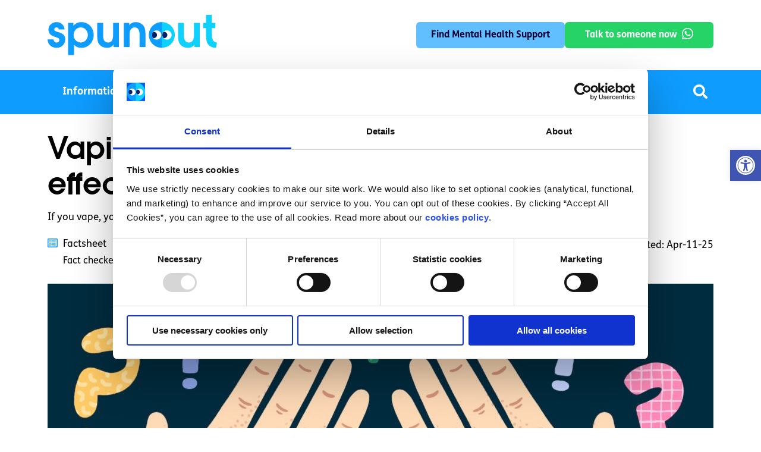

--- FILE ---
content_type: text/html; charset=UTF-8
request_url: https://spunout.ie/health/smoking/vaping-vs-smoking-comparing-health-effects/
body_size: 32321
content:
<!doctype html>
	<html lang="en-GB">
	<head><meta charset="UTF-8" /><script>if(navigator.userAgent.match(/MSIE|Internet Explorer/i)||navigator.userAgent.match(/Trident\/7\..*?rv:11/i)){var href=document.location.href;if(!href.match(/[?&]nowprocket/)){if(href.indexOf("?")==-1){if(href.indexOf("#")==-1){document.location.href=href+"?nowprocket=1"}else{document.location.href=href.replace("#","?nowprocket=1#")}}else{if(href.indexOf("#")==-1){document.location.href=href+"&nowprocket=1"}else{document.location.href=href.replace("#","&nowprocket=1#")}}}}</script><script>(()=>{class RocketLazyLoadScripts{constructor(){this.v="2.0.4",this.userEvents=["keydown","keyup","mousedown","mouseup","mousemove","mouseover","mouseout","touchmove","touchstart","touchend","touchcancel","wheel","click","dblclick","input"],this.attributeEvents=["onblur","onclick","oncontextmenu","ondblclick","onfocus","onmousedown","onmouseenter","onmouseleave","onmousemove","onmouseout","onmouseover","onmouseup","onmousewheel","onscroll","onsubmit"]}async t(){this.i(),this.o(),/iP(ad|hone)/.test(navigator.userAgent)&&this.h(),this.u(),this.l(this),this.m(),this.k(this),this.p(this),this._(),await Promise.all([this.R(),this.L()]),this.lastBreath=Date.now(),this.S(this),this.P(),this.D(),this.O(),this.M(),await this.C(this.delayedScripts.normal),await this.C(this.delayedScripts.defer),await this.C(this.delayedScripts.async),await this.T(),await this.F(),await this.j(),await this.A(),window.dispatchEvent(new Event("rocket-allScriptsLoaded")),this.everythingLoaded=!0,this.lastTouchEnd&&await new Promise(t=>setTimeout(t,500-Date.now()+this.lastTouchEnd)),this.I(),this.H(),this.U(),this.W()}i(){this.CSPIssue=sessionStorage.getItem("rocketCSPIssue"),document.addEventListener("securitypolicyviolation",t=>{this.CSPIssue||"script-src-elem"!==t.violatedDirective||"data"!==t.blockedURI||(this.CSPIssue=!0,sessionStorage.setItem("rocketCSPIssue",!0))},{isRocket:!0})}o(){window.addEventListener("pageshow",t=>{this.persisted=t.persisted,this.realWindowLoadedFired=!0},{isRocket:!0}),window.addEventListener("pagehide",()=>{this.onFirstUserAction=null},{isRocket:!0})}h(){let t;function e(e){t=e}window.addEventListener("touchstart",e,{isRocket:!0}),window.addEventListener("touchend",function i(o){o.changedTouches[0]&&t.changedTouches[0]&&Math.abs(o.changedTouches[0].pageX-t.changedTouches[0].pageX)<10&&Math.abs(o.changedTouches[0].pageY-t.changedTouches[0].pageY)<10&&o.timeStamp-t.timeStamp<200&&(window.removeEventListener("touchstart",e,{isRocket:!0}),window.removeEventListener("touchend",i,{isRocket:!0}),"INPUT"===o.target.tagName&&"text"===o.target.type||(o.target.dispatchEvent(new TouchEvent("touchend",{target:o.target,bubbles:!0})),o.target.dispatchEvent(new MouseEvent("mouseover",{target:o.target,bubbles:!0})),o.target.dispatchEvent(new PointerEvent("click",{target:o.target,bubbles:!0,cancelable:!0,detail:1,clientX:o.changedTouches[0].clientX,clientY:o.changedTouches[0].clientY})),event.preventDefault()))},{isRocket:!0})}q(t){this.userActionTriggered||("mousemove"!==t.type||this.firstMousemoveIgnored?"keyup"===t.type||"mouseover"===t.type||"mouseout"===t.type||(this.userActionTriggered=!0,this.onFirstUserAction&&this.onFirstUserAction()):this.firstMousemoveIgnored=!0),"click"===t.type&&t.preventDefault(),t.stopPropagation(),t.stopImmediatePropagation(),"touchstart"===this.lastEvent&&"touchend"===t.type&&(this.lastTouchEnd=Date.now()),"click"===t.type&&(this.lastTouchEnd=0),this.lastEvent=t.type,t.composedPath&&t.composedPath()[0].getRootNode()instanceof ShadowRoot&&(t.rocketTarget=t.composedPath()[0]),this.savedUserEvents.push(t)}u(){this.savedUserEvents=[],this.userEventHandler=this.q.bind(this),this.userEvents.forEach(t=>window.addEventListener(t,this.userEventHandler,{passive:!1,isRocket:!0})),document.addEventListener("visibilitychange",this.userEventHandler,{isRocket:!0})}U(){this.userEvents.forEach(t=>window.removeEventListener(t,this.userEventHandler,{passive:!1,isRocket:!0})),document.removeEventListener("visibilitychange",this.userEventHandler,{isRocket:!0}),this.savedUserEvents.forEach(t=>{(t.rocketTarget||t.target).dispatchEvent(new window[t.constructor.name](t.type,t))})}m(){const t="return false",e=Array.from(this.attributeEvents,t=>"data-rocket-"+t),i="["+this.attributeEvents.join("],[")+"]",o="[data-rocket-"+this.attributeEvents.join("],[data-rocket-")+"]",s=(e,i,o)=>{o&&o!==t&&(e.setAttribute("data-rocket-"+i,o),e["rocket"+i]=new Function("event",o),e.setAttribute(i,t))};new MutationObserver(t=>{for(const n of t)"attributes"===n.type&&(n.attributeName.startsWith("data-rocket-")||this.everythingLoaded?n.attributeName.startsWith("data-rocket-")&&this.everythingLoaded&&this.N(n.target,n.attributeName.substring(12)):s(n.target,n.attributeName,n.target.getAttribute(n.attributeName))),"childList"===n.type&&n.addedNodes.forEach(t=>{if(t.nodeType===Node.ELEMENT_NODE)if(this.everythingLoaded)for(const i of[t,...t.querySelectorAll(o)])for(const t of i.getAttributeNames())e.includes(t)&&this.N(i,t.substring(12));else for(const e of[t,...t.querySelectorAll(i)])for(const t of e.getAttributeNames())this.attributeEvents.includes(t)&&s(e,t,e.getAttribute(t))})}).observe(document,{subtree:!0,childList:!0,attributeFilter:[...this.attributeEvents,...e]})}I(){this.attributeEvents.forEach(t=>{document.querySelectorAll("[data-rocket-"+t+"]").forEach(e=>{this.N(e,t)})})}N(t,e){const i=t.getAttribute("data-rocket-"+e);i&&(t.setAttribute(e,i),t.removeAttribute("data-rocket-"+e))}k(t){Object.defineProperty(HTMLElement.prototype,"onclick",{get(){return this.rocketonclick||null},set(e){this.rocketonclick=e,this.setAttribute(t.everythingLoaded?"onclick":"data-rocket-onclick","this.rocketonclick(event)")}})}S(t){function e(e,i){let o=e[i];e[i]=null,Object.defineProperty(e,i,{get:()=>o,set(s){t.everythingLoaded?o=s:e["rocket"+i]=o=s}})}e(document,"onreadystatechange"),e(window,"onload"),e(window,"onpageshow");try{Object.defineProperty(document,"readyState",{get:()=>t.rocketReadyState,set(e){t.rocketReadyState=e},configurable:!0}),document.readyState="loading"}catch(t){console.log("WPRocket DJE readyState conflict, bypassing")}}l(t){this.originalAddEventListener=EventTarget.prototype.addEventListener,this.originalRemoveEventListener=EventTarget.prototype.removeEventListener,this.savedEventListeners=[],EventTarget.prototype.addEventListener=function(e,i,o){o&&o.isRocket||!t.B(e,this)&&!t.userEvents.includes(e)||t.B(e,this)&&!t.userActionTriggered||e.startsWith("rocket-")||t.everythingLoaded?t.originalAddEventListener.call(this,e,i,o):(t.savedEventListeners.push({target:this,remove:!1,type:e,func:i,options:o}),"mouseenter"!==e&&"mouseleave"!==e||t.originalAddEventListener.call(this,e,t.savedUserEvents.push,o))},EventTarget.prototype.removeEventListener=function(e,i,o){o&&o.isRocket||!t.B(e,this)&&!t.userEvents.includes(e)||t.B(e,this)&&!t.userActionTriggered||e.startsWith("rocket-")||t.everythingLoaded?t.originalRemoveEventListener.call(this,e,i,o):t.savedEventListeners.push({target:this,remove:!0,type:e,func:i,options:o})}}J(t,e){this.savedEventListeners=this.savedEventListeners.filter(i=>{let o=i.type,s=i.target||window;return e!==o||t!==s||(this.B(o,s)&&(i.type="rocket-"+o),this.$(i),!1)})}H(){EventTarget.prototype.addEventListener=this.originalAddEventListener,EventTarget.prototype.removeEventListener=this.originalRemoveEventListener,this.savedEventListeners.forEach(t=>this.$(t))}$(t){t.remove?this.originalRemoveEventListener.call(t.target,t.type,t.func,t.options):this.originalAddEventListener.call(t.target,t.type,t.func,t.options)}p(t){let e;function i(e){return t.everythingLoaded?e:e.split(" ").map(t=>"load"===t||t.startsWith("load.")?"rocket-jquery-load":t).join(" ")}function o(o){function s(e){const s=o.fn[e];o.fn[e]=o.fn.init.prototype[e]=function(){return this[0]===window&&t.userActionTriggered&&("string"==typeof arguments[0]||arguments[0]instanceof String?arguments[0]=i(arguments[0]):"object"==typeof arguments[0]&&Object.keys(arguments[0]).forEach(t=>{const e=arguments[0][t];delete arguments[0][t],arguments[0][i(t)]=e})),s.apply(this,arguments),this}}if(o&&o.fn&&!t.allJQueries.includes(o)){const e={DOMContentLoaded:[],"rocket-DOMContentLoaded":[]};for(const t in e)document.addEventListener(t,()=>{e[t].forEach(t=>t())},{isRocket:!0});o.fn.ready=o.fn.init.prototype.ready=function(i){function s(){parseInt(o.fn.jquery)>2?setTimeout(()=>i.bind(document)(o)):i.bind(document)(o)}return"function"==typeof i&&(t.realDomReadyFired?!t.userActionTriggered||t.fauxDomReadyFired?s():e["rocket-DOMContentLoaded"].push(s):e.DOMContentLoaded.push(s)),o([])},s("on"),s("one"),s("off"),t.allJQueries.push(o)}e=o}t.allJQueries=[],o(window.jQuery),Object.defineProperty(window,"jQuery",{get:()=>e,set(t){o(t)}})}P(){const t=new Map;document.write=document.writeln=function(e){const i=document.currentScript,o=document.createRange(),s=i.parentElement;let n=t.get(i);void 0===n&&(n=i.nextSibling,t.set(i,n));const c=document.createDocumentFragment();o.setStart(c,0),c.appendChild(o.createContextualFragment(e)),s.insertBefore(c,n)}}async R(){return new Promise(t=>{this.userActionTriggered?t():this.onFirstUserAction=t})}async L(){return new Promise(t=>{document.addEventListener("DOMContentLoaded",()=>{this.realDomReadyFired=!0,t()},{isRocket:!0})})}async j(){return this.realWindowLoadedFired?Promise.resolve():new Promise(t=>{window.addEventListener("load",t,{isRocket:!0})})}M(){this.pendingScripts=[];this.scriptsMutationObserver=new MutationObserver(t=>{for(const e of t)e.addedNodes.forEach(t=>{"SCRIPT"!==t.tagName||t.noModule||t.isWPRocket||this.pendingScripts.push({script:t,promise:new Promise(e=>{const i=()=>{const i=this.pendingScripts.findIndex(e=>e.script===t);i>=0&&this.pendingScripts.splice(i,1),e()};t.addEventListener("load",i,{isRocket:!0}),t.addEventListener("error",i,{isRocket:!0}),setTimeout(i,1e3)})})})}),this.scriptsMutationObserver.observe(document,{childList:!0,subtree:!0})}async F(){await this.X(),this.pendingScripts.length?(await this.pendingScripts[0].promise,await this.F()):this.scriptsMutationObserver.disconnect()}D(){this.delayedScripts={normal:[],async:[],defer:[]},document.querySelectorAll("script[type$=rocketlazyloadscript]").forEach(t=>{t.hasAttribute("data-rocket-src")?t.hasAttribute("async")&&!1!==t.async?this.delayedScripts.async.push(t):t.hasAttribute("defer")&&!1!==t.defer||"module"===t.getAttribute("data-rocket-type")?this.delayedScripts.defer.push(t):this.delayedScripts.normal.push(t):this.delayedScripts.normal.push(t)})}async _(){await this.L();let t=[];document.querySelectorAll("script[type$=rocketlazyloadscript][data-rocket-src]").forEach(e=>{let i=e.getAttribute("data-rocket-src");if(i&&!i.startsWith("data:")){i.startsWith("//")&&(i=location.protocol+i);try{const o=new URL(i).origin;o!==location.origin&&t.push({src:o,crossOrigin:e.crossOrigin||"module"===e.getAttribute("data-rocket-type")})}catch(t){}}}),t=[...new Map(t.map(t=>[JSON.stringify(t),t])).values()],this.Y(t,"preconnect")}async G(t){if(await this.K(),!0!==t.noModule||!("noModule"in HTMLScriptElement.prototype))return new Promise(e=>{let i;function o(){(i||t).setAttribute("data-rocket-status","executed"),e()}try{if(navigator.userAgent.includes("Firefox/")||""===navigator.vendor||this.CSPIssue)i=document.createElement("script"),[...t.attributes].forEach(t=>{let e=t.nodeName;"type"!==e&&("data-rocket-type"===e&&(e="type"),"data-rocket-src"===e&&(e="src"),i.setAttribute(e,t.nodeValue))}),t.text&&(i.text=t.text),t.nonce&&(i.nonce=t.nonce),i.hasAttribute("src")?(i.addEventListener("load",o,{isRocket:!0}),i.addEventListener("error",()=>{i.setAttribute("data-rocket-status","failed-network"),e()},{isRocket:!0}),setTimeout(()=>{i.isConnected||e()},1)):(i.text=t.text,o()),i.isWPRocket=!0,t.parentNode.replaceChild(i,t);else{const i=t.getAttribute("data-rocket-type"),s=t.getAttribute("data-rocket-src");i?(t.type=i,t.removeAttribute("data-rocket-type")):t.removeAttribute("type"),t.addEventListener("load",o,{isRocket:!0}),t.addEventListener("error",i=>{this.CSPIssue&&i.target.src.startsWith("data:")?(console.log("WPRocket: CSP fallback activated"),t.removeAttribute("src"),this.G(t).then(e)):(t.setAttribute("data-rocket-status","failed-network"),e())},{isRocket:!0}),s?(t.fetchPriority="high",t.removeAttribute("data-rocket-src"),t.src=s):t.src="data:text/javascript;base64,"+window.btoa(unescape(encodeURIComponent(t.text)))}}catch(i){t.setAttribute("data-rocket-status","failed-transform"),e()}});t.setAttribute("data-rocket-status","skipped")}async C(t){const e=t.shift();return e?(e.isConnected&&await this.G(e),this.C(t)):Promise.resolve()}O(){this.Y([...this.delayedScripts.normal,...this.delayedScripts.defer,...this.delayedScripts.async],"preload")}Y(t,e){this.trash=this.trash||[];let i=!0;var o=document.createDocumentFragment();t.forEach(t=>{const s=t.getAttribute&&t.getAttribute("data-rocket-src")||t.src;if(s&&!s.startsWith("data:")){const n=document.createElement("link");n.href=s,n.rel=e,"preconnect"!==e&&(n.as="script",n.fetchPriority=i?"high":"low"),t.getAttribute&&"module"===t.getAttribute("data-rocket-type")&&(n.crossOrigin=!0),t.crossOrigin&&(n.crossOrigin=t.crossOrigin),t.integrity&&(n.integrity=t.integrity),t.nonce&&(n.nonce=t.nonce),o.appendChild(n),this.trash.push(n),i=!1}}),document.head.appendChild(o)}W(){this.trash.forEach(t=>t.remove())}async T(){try{document.readyState="interactive"}catch(t){}this.fauxDomReadyFired=!0;try{await this.K(),this.J(document,"readystatechange"),document.dispatchEvent(new Event("rocket-readystatechange")),await this.K(),document.rocketonreadystatechange&&document.rocketonreadystatechange(),await this.K(),this.J(document,"DOMContentLoaded"),document.dispatchEvent(new Event("rocket-DOMContentLoaded")),await this.K(),this.J(window,"DOMContentLoaded"),window.dispatchEvent(new Event("rocket-DOMContentLoaded"))}catch(t){console.error(t)}}async A(){try{document.readyState="complete"}catch(t){}try{await this.K(),this.J(document,"readystatechange"),document.dispatchEvent(new Event("rocket-readystatechange")),await this.K(),document.rocketonreadystatechange&&document.rocketonreadystatechange(),await this.K(),this.J(window,"load"),window.dispatchEvent(new Event("rocket-load")),await this.K(),window.rocketonload&&window.rocketonload(),await this.K(),this.allJQueries.forEach(t=>t(window).trigger("rocket-jquery-load")),await this.K(),this.J(window,"pageshow");const t=new Event("rocket-pageshow");t.persisted=this.persisted,window.dispatchEvent(t),await this.K(),window.rocketonpageshow&&window.rocketonpageshow({persisted:this.persisted})}catch(t){console.error(t)}}async K(){Date.now()-this.lastBreath>45&&(await this.X(),this.lastBreath=Date.now())}async X(){return document.hidden?new Promise(t=>setTimeout(t)):new Promise(t=>requestAnimationFrame(t))}B(t,e){return e===document&&"readystatechange"===t||(e===document&&"DOMContentLoaded"===t||(e===window&&"DOMContentLoaded"===t||(e===window&&"load"===t||e===window&&"pageshow"===t)))}static run(){(new RocketLazyLoadScripts).t()}}RocketLazyLoadScripts.run()})();</script>
	    <!-- Google Tag Manager -->
            <script>(function(w,d,s,l,i){w[l]=w[l]||[];w[l].push({'gtm.start':
            new Date().getTime(),event:'gtm.js'});var f=d.getElementsByTagName(s)[0],
            j=d.createElement(s),dl=l!='dataLayer'?'&l='+l:'';j.async=true;j.src=
            'https://www.googletagmanager.com/gtm.js?id='+i+dl;f.parentNode.insertBefore(j,f);
            })(window,document,'script','dataLayer','GTM-56XRZF7');</script>
        <!-- End Google Tag Manager -->
        
    

		
		<meta name="viewport" content="width=device-width, initial-scale=1" />
		<link rel="preconnect" href="https://fonts.googleapis.com">
		<link rel="preconnect" href="https://fonts.gstatic.com" crossorigin>
       <!--<script id="Cookiebot" src="https://consent.cookiebot.com/uc.js" data-cbid="0b8145bb-c86d-4e54-95e1-1e0c406fee0c" type="text/javascript" async></script>-->
		<meta name='robots' content='index, follow, max-image-preview:large, max-snippet:-1, max-video-preview:-1' />

<!-- Google Tag Manager by PYS -->
    <script type="rocketlazyloadscript" data-cfasync="false" data-pagespeed-no-defer>
	    window.dataLayerPYS = window.dataLayerPYS || [];
	</script>
<!-- End Google Tag Manager by PYS -->
<!-- Google Tag Manager by PYS -->
<script type="rocketlazyloadscript" data-cfasync="false" data-pagespeed-no-defer>
	var pys_datalayer_name = "dataLayer";
	window.dataLayerPYS = window.dataLayerPYS || [];</script> 
<!-- End Google Tag Manager by PYS -->
	<!-- This site is optimized with the Yoast SEO Premium plugin v20.8 (Yoast SEO v26.5) - https://yoast.com/wordpress/plugins/seo/ -->
	<title>Vaping vs smoking: comparing the health effects - spunout</title>
<link data-rocket-prefetch href="https://analytics.tiktok.com" rel="dns-prefetch">
<link data-rocket-prefetch href="https://www.googletagmanager.com" rel="dns-prefetch">
<link data-rocket-prefetch href="https://connect.facebook.net" rel="dns-prefetch">
<link data-rocket-prefetch href="https://cdn.fundraiseup.com" rel="dns-prefetch">
<link data-rocket-prefetch href="https://consentcdn.cookiebot.com" rel="dns-prefetch">
<link data-rocket-prefetch href="https://sc-static.net" rel="dns-prefetch">
<link data-rocket-prefetch href="https://static.ads-twitter.com" rel="dns-prefetch">
<link data-rocket-prefetch href="https://static.hotjar.com" rel="dns-prefetch">
<link data-rocket-prefetch href="https://www.google-analytics.com" rel="dns-prefetch">
<link data-rocket-prefetch href="https://consent.cookiebot.com" rel="dns-prefetch">
<link data-rocket-prefetch href="https://fonts.googleapis.com" rel="dns-prefetch">
<link data-rocket-prefetch href="https://code.jquery.com" rel="dns-prefetch">
<link data-rocket-prefetch href="https://googleads.g.doubleclick.net" rel="dns-prefetch">
<link data-rocket-prefetch href="https://script.hotjar.com" rel="dns-prefetch">
<link data-rocket-prefetch href="https://cdn.livechatinc.com" rel="dns-prefetch">
<link data-rocket-prefetch href="https://wordpress.livechat.com" rel="dns-prefetch">
<link data-rocket-prefetch href="https://challenges.cloudflare.com" rel="dns-prefetch">
<link data-rocket-prefetch href="https://secure.livechatinc.com" rel="dns-prefetch">
<link data-rocket-prefetch href="https://static.fundraiseup.com" rel="dns-prefetch">
<link data-rocket-preload as="style" href="https://fonts.googleapis.com/css2?family=Outfit:wght@300;400;500;600;700;800;900&#038;display=swap" rel="preload">
<link data-rocket-preload as="style" href="https://fonts.googleapis.com/css?family=Roboto%3A100%2C100i%2C300%2C300i%2C400%2C400i%2C500%2C500i%2C700%2C700i%2C900%2C900i&#038;display=swap" rel="preload">
<link href="https://fonts.googleapis.com/css2?family=Outfit:wght@300;400;500;600;700;800;900&#038;display=swap" media="print" onload="this.media=&#039;all&#039;" rel="stylesheet">
<noscript data-wpr-hosted-gf-parameters=""><link rel="stylesheet" href="https://fonts.googleapis.com/css2?family=Outfit:wght@300;400;500;600;700;800;900&#038;display=swap"></noscript>
<link href="https://fonts.googleapis.com/css?family=Roboto%3A100%2C100i%2C300%2C300i%2C400%2C400i%2C500%2C500i%2C700%2C700i%2C900%2C900i&#038;display=swap" media="print" onload="this.media=&#039;all&#039;" rel="stylesheet">
<noscript data-wpr-hosted-gf-parameters=""><link rel="stylesheet" href="https://fonts.googleapis.com/css?family=Roboto%3A100%2C100i%2C300%2C300i%2C400%2C400i%2C500%2C500i%2C700%2C700i%2C900%2C900i&#038;display=swap"></noscript><link rel="preload" data-rocket-preload as="image" href="https://spunout.ie/wp-content/uploads/2023/11/IsVapingHealthierThanSmoking_Article-1120x630.jpg" fetchpriority="high">
	<meta name="description" content="If you vape, you may be curious about the differences between vaping and smoking and their associated risks ." />
	<link rel="canonical" href="https://spunout.ie/health/smoking/vaping-vs-smoking-comparing-health-effects/" />
	<meta property="og:locale" content="en_GB" />
	<meta property="og:type" content="article" />
	<meta property="og:title" content="Vaping vs smoking: comparing the health effects" />
	<meta property="og:description" content="If you vape, you may be curious about the differences between vaping and smoking and their associated risks ." />
	<meta property="og:url" content="https://spunout.ie/health/smoking/vaping-vs-smoking-comparing-health-effects/" />
	<meta property="og:site_name" content="spunout" />
	<meta property="article:publisher" content="https://www.facebook.com/spunout.ie" />
	<meta property="article:published_time" content="2024-02-29T12:16:49+00:00" />
	<meta property="article:modified_time" content="2025-04-11T11:16:45+00:00" />
	<meta property="og:image" content="https://spunout.ie/wp-content/uploads/2023/11/IsVapingHealthierThanSmoking_Article.jpg" />
	<meta property="og:image:width" content="1600" />
	<meta property="og:image:height" content="900" />
	<meta property="og:image:type" content="image/jpeg" />
	<meta name="author" content="Eva Short" />
	<meta name="twitter:card" content="summary_large_image" />
	<meta name="twitter:creator" content="@spunout" />
	<meta name="twitter:site" content="@spunout" />
	<meta name="twitter:label1" content="Written by" />
	<meta name="twitter:data1" content="Eva Short" />
	<meta name="twitter:label2" content="Estimated reading time" />
	<meta name="twitter:data2" content="8 minutes" />
	<script type="application/ld+json" class="yoast-schema-graph">{"@context":"https://schema.org","@graph":[{"@type":"Article","@id":"https://spunout.ie/health/smoking/vaping-vs-smoking-comparing-health-effects/#article","isPartOf":{"@id":"https://spunout.ie/health/smoking/vaping-vs-smoking-comparing-health-effects/"},"author":{"name":"Eva Short","@id":"https://spunout.ie/#/schema/person/28db78d37df559bd29c663a528ac68c0"},"headline":"Vaping vs smoking: comparing the health effects","datePublished":"2024-02-29T12:16:49+00:00","dateModified":"2025-04-11T11:16:45+00:00","mainEntityOfPage":{"@id":"https://spunout.ie/health/smoking/vaping-vs-smoking-comparing-health-effects/"},"wordCount":1602,"publisher":{"@id":"https://spunout.ie/#organization"},"image":{"@id":"https://spunout.ie/health/smoking/vaping-vs-smoking-comparing-health-effects/#primaryimage"},"thumbnailUrl":"https://spunout.ie/wp-content/uploads/2023/11/IsVapingHealthierThanSmoking_Article.jpg","keywords":["spunout"],"articleSection":["Smoking"],"inLanguage":"en-GB"},{"@type":"WebPage","@id":"https://spunout.ie/health/smoking/vaping-vs-smoking-comparing-health-effects/","url":"https://spunout.ie/health/smoking/vaping-vs-smoking-comparing-health-effects/","name":"Vaping vs smoking: comparing the health effects - spunout","isPartOf":{"@id":"https://spunout.ie/#website"},"primaryImageOfPage":{"@id":"https://spunout.ie/health/smoking/vaping-vs-smoking-comparing-health-effects/#primaryimage"},"image":{"@id":"https://spunout.ie/health/smoking/vaping-vs-smoking-comparing-health-effects/#primaryimage"},"thumbnailUrl":"https://spunout.ie/wp-content/uploads/2023/11/IsVapingHealthierThanSmoking_Article.jpg","datePublished":"2024-02-29T12:16:49+00:00","dateModified":"2025-04-11T11:16:45+00:00","description":"If you vape, you may be curious about the differences between vaping and smoking and their associated risks .","breadcrumb":{"@id":"https://spunout.ie/health/smoking/vaping-vs-smoking-comparing-health-effects/#breadcrumb"},"inLanguage":"en-GB","potentialAction":[{"@type":"ReadAction","target":["https://spunout.ie/health/smoking/vaping-vs-smoking-comparing-health-effects/"]}]},{"@type":"ImageObject","inLanguage":"en-GB","@id":"https://spunout.ie/health/smoking/vaping-vs-smoking-comparing-health-effects/#primaryimage","url":"https://spunout.ie/wp-content/uploads/2023/11/IsVapingHealthierThanSmoking_Article.jpg","contentUrl":"https://spunout.ie/wp-content/uploads/2023/11/IsVapingHealthierThanSmoking_Article.jpg","width":1600,"height":900,"caption":"Animated image with navy background showing two hands open, palms up, one holding a green disposable vaping device and one holding a cigarette."},{"@type":"BreadcrumbList","@id":"https://spunout.ie/health/smoking/vaping-vs-smoking-comparing-health-effects/#breadcrumb","itemListElement":[{"@type":"ListItem","position":1,"name":"Home","item":"https://spunout.ie/"},{"@type":"ListItem","position":2,"name":"Vaping vs smoking: comparing the health effects"}]},{"@type":"WebSite","@id":"https://spunout.ie/#website","url":"https://spunout.ie/","name":"SpunOut","description":"Ireland&#039;s Youth Information Website","publisher":{"@id":"https://spunout.ie/#organization"},"potentialAction":[{"@type":"SearchAction","target":{"@type":"EntryPoint","urlTemplate":"https://spunout.ie/?s={search_term_string}"},"query-input":{"@type":"PropertyValueSpecification","valueRequired":true,"valueName":"search_term_string"}}],"inLanguage":"en-GB"},{"@type":"Organization","@id":"https://spunout.ie/#organization","name":"Spunout","url":"https://spunout.ie/","logo":{"@type":"ImageObject","inLanguage":"en-GB","@id":"https://spunout.ie/#/schema/logo/image/","url":"https://spunout.ie/wp-content/uploads/2023/08/spunout-logo.svg","contentUrl":"https://spunout.ie/wp-content/uploads/2023/08/spunout-logo.svg","caption":"Spunout"},"image":{"@id":"https://spunout.ie/#/schema/logo/image/"},"sameAs":["https://www.facebook.com/spunout.ie","https://x.com/spunout"]},{"@type":"Person","@id":"https://spunout.ie/#/schema/person/28db78d37df559bd29c663a528ac68c0","name":"Eva Short","image":{"@type":"ImageObject","inLanguage":"en-GB","@id":"https://spunout.ie/#/schema/person/image/","url":"https://secure.gravatar.com/avatar/a69cbc34ad6077bcad3231eb34e9103e7bd15e69ec1fa40d8df4dbe6624e4b39?s=96&d=mm&r=g","contentUrl":"https://secure.gravatar.com/avatar/a69cbc34ad6077bcad3231eb34e9103e7bd15e69ec1fa40d8df4dbe6624e4b39?s=96&d=mm&r=g","caption":"Eva Short"},"url":"https://spunout.ie/author/evaspunout-ie/"}]}</script>
	<!-- / Yoast SEO Premium plugin. -->


<script type="rocketlazyloadscript" data-rocket-type='application/javascript'  id='pys-version-script'>console.log('PixelYourSite Free version 11.1.5');</script>
<link rel='dns-prefetch' href='//code.jquery.com' />
<link rel='dns-prefetch' href='//wordpress.livechat.com' />
<link rel='dns-prefetch' href='//fonts.googleapis.com' />
<link rel='dns-prefetch' href='//pro.fontawesome.com' />
<link href='https://fonts.gstatic.com' crossorigin rel='preconnect' />
<link rel="alternate" type="application/rss+xml" title="spunout &raquo; Feed" href="https://spunout.ie/feed/" />
<link rel="alternate" title="oEmbed (JSON)" type="application/json+oembed" href="https://spunout.ie/wp-json/oembed/1.0/embed?url=https%3A%2F%2Fspunout.ie%2Fhealth%2Fsmoking%2Fvaping-vs-smoking-comparing-health-effects%2F" />
<link rel="alternate" title="oEmbed (XML)" type="text/xml+oembed" href="https://spunout.ie/wp-json/oembed/1.0/embed?url=https%3A%2F%2Fspunout.ie%2Fhealth%2Fsmoking%2Fvaping-vs-smoking-comparing-health-effects%2F&#038;format=xml" />
<style id='wp-img-auto-sizes-contain-inline-css'>
img:is([sizes=auto i],[sizes^="auto," i]){contain-intrinsic-size:3000px 1500px}
/*# sourceURL=wp-img-auto-sizes-contain-inline-css */
</style>
<style id='wp-emoji-styles-inline-css'>

	img.wp-smiley, img.emoji {
		display: inline !important;
		border: none !important;
		box-shadow: none !important;
		height: 1em !important;
		width: 1em !important;
		margin: 0 0.07em !important;
		vertical-align: -0.1em !important;
		background: none !important;
		padding: 0 !important;
	}
/*# sourceURL=wp-emoji-styles-inline-css */
</style>
<style id='wp-block-library-inline-css'>
:root{--wp-block-synced-color:#7a00df;--wp-block-synced-color--rgb:122,0,223;--wp-bound-block-color:var(--wp-block-synced-color);--wp-editor-canvas-background:#ddd;--wp-admin-theme-color:#007cba;--wp-admin-theme-color--rgb:0,124,186;--wp-admin-theme-color-darker-10:#006ba1;--wp-admin-theme-color-darker-10--rgb:0,107,160.5;--wp-admin-theme-color-darker-20:#005a87;--wp-admin-theme-color-darker-20--rgb:0,90,135;--wp-admin-border-width-focus:2px}@media (min-resolution:192dpi){:root{--wp-admin-border-width-focus:1.5px}}.wp-element-button{cursor:pointer}:root .has-very-light-gray-background-color{background-color:#eee}:root .has-very-dark-gray-background-color{background-color:#313131}:root .has-very-light-gray-color{color:#eee}:root .has-very-dark-gray-color{color:#313131}:root .has-vivid-green-cyan-to-vivid-cyan-blue-gradient-background{background:linear-gradient(135deg,#00d084,#0693e3)}:root .has-purple-crush-gradient-background{background:linear-gradient(135deg,#34e2e4,#4721fb 50%,#ab1dfe)}:root .has-hazy-dawn-gradient-background{background:linear-gradient(135deg,#faaca8,#dad0ec)}:root .has-subdued-olive-gradient-background{background:linear-gradient(135deg,#fafae1,#67a671)}:root .has-atomic-cream-gradient-background{background:linear-gradient(135deg,#fdd79a,#004a59)}:root .has-nightshade-gradient-background{background:linear-gradient(135deg,#330968,#31cdcf)}:root .has-midnight-gradient-background{background:linear-gradient(135deg,#020381,#2874fc)}:root{--wp--preset--font-size--normal:16px;--wp--preset--font-size--huge:42px}.has-regular-font-size{font-size:1em}.has-larger-font-size{font-size:2.625em}.has-normal-font-size{font-size:var(--wp--preset--font-size--normal)}.has-huge-font-size{font-size:var(--wp--preset--font-size--huge)}.has-text-align-center{text-align:center}.has-text-align-left{text-align:left}.has-text-align-right{text-align:right}.has-fit-text{white-space:nowrap!important}#end-resizable-editor-section{display:none}.aligncenter{clear:both}.items-justified-left{justify-content:flex-start}.items-justified-center{justify-content:center}.items-justified-right{justify-content:flex-end}.items-justified-space-between{justify-content:space-between}.screen-reader-text{border:0;clip-path:inset(50%);height:1px;margin:-1px;overflow:hidden;padding:0;position:absolute;width:1px;word-wrap:normal!important}.screen-reader-text:focus{background-color:#ddd;clip-path:none;color:#444;display:block;font-size:1em;height:auto;left:5px;line-height:normal;padding:15px 23px 14px;text-decoration:none;top:5px;width:auto;z-index:100000}html :where(.has-border-color){border-style:solid}html :where([style*=border-top-color]){border-top-style:solid}html :where([style*=border-right-color]){border-right-style:solid}html :where([style*=border-bottom-color]){border-bottom-style:solid}html :where([style*=border-left-color]){border-left-style:solid}html :where([style*=border-width]){border-style:solid}html :where([style*=border-top-width]){border-top-style:solid}html :where([style*=border-right-width]){border-right-style:solid}html :where([style*=border-bottom-width]){border-bottom-style:solid}html :where([style*=border-left-width]){border-left-style:solid}html :where(img[class*=wp-image-]){height:auto;max-width:100%}:where(figure){margin:0 0 1em}html :where(.is-position-sticky){--wp-admin--admin-bar--position-offset:var(--wp-admin--admin-bar--height,0px)}@media screen and (max-width:600px){html :where(.is-position-sticky){--wp-admin--admin-bar--position-offset:0px}}

/*# sourceURL=wp-block-library-inline-css */
</style><style id='global-styles-inline-css'>
:root{--wp--preset--aspect-ratio--square: 1;--wp--preset--aspect-ratio--4-3: 4/3;--wp--preset--aspect-ratio--3-4: 3/4;--wp--preset--aspect-ratio--3-2: 3/2;--wp--preset--aspect-ratio--2-3: 2/3;--wp--preset--aspect-ratio--16-9: 16/9;--wp--preset--aspect-ratio--9-16: 9/16;--wp--preset--color--black: #000000;--wp--preset--color--cyan-bluish-gray: #abb8c3;--wp--preset--color--white: #FFFFFF;--wp--preset--color--pale-pink: #f78da7;--wp--preset--color--vivid-red: #cf2e2e;--wp--preset--color--luminous-vivid-orange: #ff6900;--wp--preset--color--luminous-vivid-amber: #fcb900;--wp--preset--color--light-green-cyan: #7bdcb5;--wp--preset--color--vivid-green-cyan: #00d084;--wp--preset--color--pale-cyan-blue: #8ed1fc;--wp--preset--color--vivid-cyan-blue: #0693e3;--wp--preset--color--vivid-purple: #9b51e0;--wp--preset--color--dark-gray: #28303D;--wp--preset--color--gray: #39414D;--wp--preset--color--green: #D1E4DD;--wp--preset--color--blue: #D1DFE4;--wp--preset--color--purple: #D1D1E4;--wp--preset--color--red: #E4D1D1;--wp--preset--color--orange: #E4DAD1;--wp--preset--color--yellow: #EEEADD;--wp--preset--gradient--vivid-cyan-blue-to-vivid-purple: linear-gradient(135deg,rgb(6,147,227) 0%,rgb(155,81,224) 100%);--wp--preset--gradient--light-green-cyan-to-vivid-green-cyan: linear-gradient(135deg,rgb(122,220,180) 0%,rgb(0,208,130) 100%);--wp--preset--gradient--luminous-vivid-amber-to-luminous-vivid-orange: linear-gradient(135deg,rgb(252,185,0) 0%,rgb(255,105,0) 100%);--wp--preset--gradient--luminous-vivid-orange-to-vivid-red: linear-gradient(135deg,rgb(255,105,0) 0%,rgb(207,46,46) 100%);--wp--preset--gradient--very-light-gray-to-cyan-bluish-gray: linear-gradient(135deg,rgb(238,238,238) 0%,rgb(169,184,195) 100%);--wp--preset--gradient--cool-to-warm-spectrum: linear-gradient(135deg,rgb(74,234,220) 0%,rgb(151,120,209) 20%,rgb(207,42,186) 40%,rgb(238,44,130) 60%,rgb(251,105,98) 80%,rgb(254,248,76) 100%);--wp--preset--gradient--blush-light-purple: linear-gradient(135deg,rgb(255,206,236) 0%,rgb(152,150,240) 100%);--wp--preset--gradient--blush-bordeaux: linear-gradient(135deg,rgb(254,205,165) 0%,rgb(254,45,45) 50%,rgb(107,0,62) 100%);--wp--preset--gradient--luminous-dusk: linear-gradient(135deg,rgb(255,203,112) 0%,rgb(199,81,192) 50%,rgb(65,88,208) 100%);--wp--preset--gradient--pale-ocean: linear-gradient(135deg,rgb(255,245,203) 0%,rgb(182,227,212) 50%,rgb(51,167,181) 100%);--wp--preset--gradient--electric-grass: linear-gradient(135deg,rgb(202,248,128) 0%,rgb(113,206,126) 100%);--wp--preset--gradient--midnight: linear-gradient(135deg,rgb(2,3,129) 0%,rgb(40,116,252) 100%);--wp--preset--gradient--purple-to-yellow: linear-gradient(160deg, #D1D1E4 0%, #EEEADD 100%);--wp--preset--gradient--yellow-to-purple: linear-gradient(160deg, #EEEADD 0%, #D1D1E4 100%);--wp--preset--gradient--green-to-yellow: linear-gradient(160deg, #D1E4DD 0%, #EEEADD 100%);--wp--preset--gradient--yellow-to-green: linear-gradient(160deg, #EEEADD 0%, #D1E4DD 100%);--wp--preset--gradient--red-to-yellow: linear-gradient(160deg, #E4D1D1 0%, #EEEADD 100%);--wp--preset--gradient--yellow-to-red: linear-gradient(160deg, #EEEADD 0%, #E4D1D1 100%);--wp--preset--gradient--purple-to-red: linear-gradient(160deg, #D1D1E4 0%, #E4D1D1 100%);--wp--preset--gradient--red-to-purple: linear-gradient(160deg, #E4D1D1 0%, #D1D1E4 100%);--wp--preset--font-size--small: 18px;--wp--preset--font-size--medium: 20px;--wp--preset--font-size--large: 24px;--wp--preset--font-size--x-large: 42px;--wp--preset--font-size--extra-small: 16px;--wp--preset--font-size--normal: 20px;--wp--preset--font-size--extra-large: 40px;--wp--preset--font-size--huge: 96px;--wp--preset--font-size--gigantic: 144px;--wp--preset--spacing--20: 0.44rem;--wp--preset--spacing--30: 0.67rem;--wp--preset--spacing--40: 1rem;--wp--preset--spacing--50: 1.5rem;--wp--preset--spacing--60: 2.25rem;--wp--preset--spacing--70: 3.38rem;--wp--preset--spacing--80: 5.06rem;--wp--preset--shadow--natural: 6px 6px 9px rgba(0, 0, 0, 0.2);--wp--preset--shadow--deep: 12px 12px 50px rgba(0, 0, 0, 0.4);--wp--preset--shadow--sharp: 6px 6px 0px rgba(0, 0, 0, 0.2);--wp--preset--shadow--outlined: 6px 6px 0px -3px rgb(255, 255, 255), 6px 6px rgb(0, 0, 0);--wp--preset--shadow--crisp: 6px 6px 0px rgb(0, 0, 0);}:where(.is-layout-flex){gap: 0.5em;}:where(.is-layout-grid){gap: 0.5em;}body .is-layout-flex{display: flex;}.is-layout-flex{flex-wrap: wrap;align-items: center;}.is-layout-flex > :is(*, div){margin: 0;}body .is-layout-grid{display: grid;}.is-layout-grid > :is(*, div){margin: 0;}:where(.wp-block-columns.is-layout-flex){gap: 2em;}:where(.wp-block-columns.is-layout-grid){gap: 2em;}:where(.wp-block-post-template.is-layout-flex){gap: 1.25em;}:where(.wp-block-post-template.is-layout-grid){gap: 1.25em;}.has-black-color{color: var(--wp--preset--color--black) !important;}.has-cyan-bluish-gray-color{color: var(--wp--preset--color--cyan-bluish-gray) !important;}.has-white-color{color: var(--wp--preset--color--white) !important;}.has-pale-pink-color{color: var(--wp--preset--color--pale-pink) !important;}.has-vivid-red-color{color: var(--wp--preset--color--vivid-red) !important;}.has-luminous-vivid-orange-color{color: var(--wp--preset--color--luminous-vivid-orange) !important;}.has-luminous-vivid-amber-color{color: var(--wp--preset--color--luminous-vivid-amber) !important;}.has-light-green-cyan-color{color: var(--wp--preset--color--light-green-cyan) !important;}.has-vivid-green-cyan-color{color: var(--wp--preset--color--vivid-green-cyan) !important;}.has-pale-cyan-blue-color{color: var(--wp--preset--color--pale-cyan-blue) !important;}.has-vivid-cyan-blue-color{color: var(--wp--preset--color--vivid-cyan-blue) !important;}.has-vivid-purple-color{color: var(--wp--preset--color--vivid-purple) !important;}.has-black-background-color{background-color: var(--wp--preset--color--black) !important;}.has-cyan-bluish-gray-background-color{background-color: var(--wp--preset--color--cyan-bluish-gray) !important;}.has-white-background-color{background-color: var(--wp--preset--color--white) !important;}.has-pale-pink-background-color{background-color: var(--wp--preset--color--pale-pink) !important;}.has-vivid-red-background-color{background-color: var(--wp--preset--color--vivid-red) !important;}.has-luminous-vivid-orange-background-color{background-color: var(--wp--preset--color--luminous-vivid-orange) !important;}.has-luminous-vivid-amber-background-color{background-color: var(--wp--preset--color--luminous-vivid-amber) !important;}.has-light-green-cyan-background-color{background-color: var(--wp--preset--color--light-green-cyan) !important;}.has-vivid-green-cyan-background-color{background-color: var(--wp--preset--color--vivid-green-cyan) !important;}.has-pale-cyan-blue-background-color{background-color: var(--wp--preset--color--pale-cyan-blue) !important;}.has-vivid-cyan-blue-background-color{background-color: var(--wp--preset--color--vivid-cyan-blue) !important;}.has-vivid-purple-background-color{background-color: var(--wp--preset--color--vivid-purple) !important;}.has-black-border-color{border-color: var(--wp--preset--color--black) !important;}.has-cyan-bluish-gray-border-color{border-color: var(--wp--preset--color--cyan-bluish-gray) !important;}.has-white-border-color{border-color: var(--wp--preset--color--white) !important;}.has-pale-pink-border-color{border-color: var(--wp--preset--color--pale-pink) !important;}.has-vivid-red-border-color{border-color: var(--wp--preset--color--vivid-red) !important;}.has-luminous-vivid-orange-border-color{border-color: var(--wp--preset--color--luminous-vivid-orange) !important;}.has-luminous-vivid-amber-border-color{border-color: var(--wp--preset--color--luminous-vivid-amber) !important;}.has-light-green-cyan-border-color{border-color: var(--wp--preset--color--light-green-cyan) !important;}.has-vivid-green-cyan-border-color{border-color: var(--wp--preset--color--vivid-green-cyan) !important;}.has-pale-cyan-blue-border-color{border-color: var(--wp--preset--color--pale-cyan-blue) !important;}.has-vivid-cyan-blue-border-color{border-color: var(--wp--preset--color--vivid-cyan-blue) !important;}.has-vivid-purple-border-color{border-color: var(--wp--preset--color--vivid-purple) !important;}.has-vivid-cyan-blue-to-vivid-purple-gradient-background{background: var(--wp--preset--gradient--vivid-cyan-blue-to-vivid-purple) !important;}.has-light-green-cyan-to-vivid-green-cyan-gradient-background{background: var(--wp--preset--gradient--light-green-cyan-to-vivid-green-cyan) !important;}.has-luminous-vivid-amber-to-luminous-vivid-orange-gradient-background{background: var(--wp--preset--gradient--luminous-vivid-amber-to-luminous-vivid-orange) !important;}.has-luminous-vivid-orange-to-vivid-red-gradient-background{background: var(--wp--preset--gradient--luminous-vivid-orange-to-vivid-red) !important;}.has-very-light-gray-to-cyan-bluish-gray-gradient-background{background: var(--wp--preset--gradient--very-light-gray-to-cyan-bluish-gray) !important;}.has-cool-to-warm-spectrum-gradient-background{background: var(--wp--preset--gradient--cool-to-warm-spectrum) !important;}.has-blush-light-purple-gradient-background{background: var(--wp--preset--gradient--blush-light-purple) !important;}.has-blush-bordeaux-gradient-background{background: var(--wp--preset--gradient--blush-bordeaux) !important;}.has-luminous-dusk-gradient-background{background: var(--wp--preset--gradient--luminous-dusk) !important;}.has-pale-ocean-gradient-background{background: var(--wp--preset--gradient--pale-ocean) !important;}.has-electric-grass-gradient-background{background: var(--wp--preset--gradient--electric-grass) !important;}.has-midnight-gradient-background{background: var(--wp--preset--gradient--midnight) !important;}.has-small-font-size{font-size: var(--wp--preset--font-size--small) !important;}.has-medium-font-size{font-size: var(--wp--preset--font-size--medium) !important;}.has-large-font-size{font-size: var(--wp--preset--font-size--large) !important;}.has-x-large-font-size{font-size: var(--wp--preset--font-size--x-large) !important;}
/*# sourceURL=global-styles-inline-css */
</style>

<style id='classic-theme-styles-inline-css'>
/*! This file is auto-generated */
.wp-block-button__link{color:#fff;background-color:#32373c;border-radius:9999px;box-shadow:none;text-decoration:none;padding:calc(.667em + 2px) calc(1.333em + 2px);font-size:1.125em}.wp-block-file__button{background:#32373c;color:#fff;text-decoration:none}
/*# sourceURL=/wp-includes/css/classic-themes.min.css */
</style>

<link data-minify="1" rel='stylesheet' id='sjb-fontawesome-css' href='https://spunout.ie/wp-content/cache/min/1/wp-content/plugins/simple-job-board/includes/css/font-awesome.min.css?ver=1768322101' media='all' />
<link data-minify="1" rel='stylesheet' id='simple-job-board-jquery-ui-css' href='https://spunout.ie/wp-content/cache/min/1/wp-content/plugins/simple-job-board/public/css/jquery-ui.css?ver=1768322101' media='all' />
<link data-minify="1" rel='stylesheet' id='simple-job-board-frontend-css' href='https://spunout.ie/wp-content/cache/min/1/wp-content/plugins/simple-job-board/public/css/simple-job-board-public.css?ver=1768322101' media='all' />
<link data-minify="1" rel='stylesheet' id='animate-css' href='https://spunout.ie/wp-content/cache/min/1/wp-content/plugins/wp-quiz/assets/frontend/css/animate.css?ver=1767178176' media='all' />
<link data-minify="1" rel='stylesheet' id='wp-quiz-css' href='https://spunout.ie/wp-content/cache/min/1/wp-content/plugins/wp-quiz/assets/frontend/css/wp-quiz.css?ver=1767178176' media='all' />
<link rel='stylesheet' id='pojo-a11y-css' href='https://spunout.ie/wp-content/plugins/pojo-accessibility/modules/legacy/assets/css/style.min.css?ver=1.0.0' media='all' />
<link data-minify="1" rel='stylesheet' id='uacf7-frontend-style-css' href='https://spunout.ie/wp-content/cache/min/1/wp-content/plugins/ultimate-addons-for-contact-form-7/assets/css/uacf7-frontend.css?ver=1767178176' media='all' />
<link data-minify="1" rel='stylesheet' id='uacf7-form-style-css' href='https://spunout.ie/wp-content/cache/min/1/wp-content/plugins/ultimate-addons-for-contact-form-7/assets/css/form-style.css?ver=1767178176' media='all' />
<link data-minify="1" rel='stylesheet' id='uacf7-multistep-style-css' href='https://spunout.ie/wp-content/cache/min/1/wp-content/plugins/ultimate-addons-for-contact-form-7/addons/multistep/assets/css/multistep.css?ver=1767178176' media='all' />

<link data-minify="1" rel='stylesheet' id='strtr-fontawesome-css' href='https://spunout.ie/wp-content/cache/min/1/releases/v5.14.0/css/all.css?ver=1767178176' media='all' />
<link data-minify="1" rel='stylesheet' id='strtr-fonts-css-css' href='https://spunout.ie/wp-content/cache/min/1/wp-content/themes/starter_theme/assets/css/fonts.css?ver=1767178176' media='all' />
<link data-minify="1" rel='stylesheet' id='custom_designer_style-css' href='https://spunout.ie/wp-content/cache/min/1/wp-content/themes/starter_theme/style-des.css?ver=1767178176' media='all' />
<link data-minify="1" rel='stylesheet' id='strtr-slick-css-css' href='https://spunout.ie/wp-content/cache/min/1/wp-content/themes/starter_theme/assets/css/slick.css?ver=1767178177' media='all' />
<link data-minify="1" rel='stylesheet' id='custom_main_style-css' href='https://spunout.ie/wp-content/cache/min/1/wp-content/themes/starter_theme/style.css?ver=1767178177' media='all' />
<script type="rocketlazyloadscript" data-rocket-src="https://code.jquery.com/jquery-3.7.1.min.js?ver=3.7.1" id="jquery-js" data-rocket-defer defer></script>
<script type="rocketlazyloadscript" data-rocket-src="https://code.jquery.com/jquery-migrate-3.5.2.min.js?ver=3.5.2" id="jquery-migrate-js" data-rocket-defer defer></script>
<script id="text-connect-js-extra">
var textConnect = {"addons":[],"ajax_url":"https://spunout.ie/wp-admin/admin-ajax.php","visitor":null};
//# sourceURL=text-connect-js-extra
</script>
<script type="rocketlazyloadscript" data-rocket-src="https://spunout.ie/wp-content/plugins/wp-live-chat-software-for-wordpress//includes/js/textConnect.js?ver=5.0.9" id="text-connect-js" data-rocket-defer defer></script>
<script type="rocketlazyloadscript" data-rocket-src="https://spunout.ie/wp-content/plugins/pixelyoursite/dist/scripts/jquery.bind-first-0.2.3.min.js?ver=0.2.3" id="jquery-bind-first-js" data-rocket-defer defer></script>
<script type="rocketlazyloadscript" data-rocket-src="https://spunout.ie/wp-content/plugins/pixelyoursite/dist/scripts/js.cookie-2.1.3.min.js?ver=2.1.3" id="js-cookie-pys-js" data-rocket-defer defer></script>
<script type="rocketlazyloadscript" data-rocket-src="https://spunout.ie/wp-content/plugins/pixelyoursite/dist/scripts/tld.min.js?ver=2.3.1" id="js-tld-js" data-rocket-defer defer></script>
<script id="pys-js-extra">
var pysOptions = {"staticEvents":{"facebook":{"custom_event":[{"delay":30,"type":"static","custom_event_post_id":40726,"name":"30_seconds_vaping","pixelIds":["244071669281056"],"eventID":"b9f300b9-8826-4895-b6eb-8ee8c56aa8a7","params":{"page_title":"Vaping vs smoking: comparing the health effects","post_type":"post","post_id":38977,"plugin":"PixelYourSite","user_role":"guest","event_url":"spunout.ie/health/smoking/vaping-vs-smoking-comparing-health-effects/"},"e_id":"custom_event","ids":[],"hasTimeWindow":false,"timeWindow":0,"woo_order":"","edd_order":""},{"delay":60,"type":"static","custom_event_post_id":40725,"name":"60_seconds_vaping","pixelIds":["244071669281056"],"eventID":"ad9a24ab-368d-4ab8-998c-5430a62f2c12","params":{"page_title":"Vaping vs smoking: comparing the health effects","post_type":"post","post_id":38977,"plugin":"PixelYourSite","user_role":"guest","event_url":"spunout.ie/health/smoking/vaping-vs-smoking-comparing-health-effects/"},"e_id":"custom_event","ids":[],"hasTimeWindow":false,"timeWindow":0,"woo_order":"","edd_order":""}],"init_event":[{"delay":0,"type":"static","ajaxFire":false,"name":"PageView","pixelIds":["244071669281056"],"eventID":"2274b7c8-6e8e-48b5-8a33-45bcba0a5ef2","params":{"post_category":"Smoking","page_title":"Vaping vs smoking: comparing the health effects","post_type":"post","post_id":38977,"plugin":"PixelYourSite","user_role":"guest","event_url":"spunout.ie/health/smoking/vaping-vs-smoking-comparing-health-effects/"},"e_id":"init_event","ids":[],"hasTimeWindow":false,"timeWindow":0,"woo_order":"","edd_order":""}]}},"dynamicEvents":{"automatic_event_form":{"facebook":{"delay":0,"type":"dyn","name":"Form","pixelIds":["244071669281056"],"eventID":"a5be5f19-1b30-48d8-9108-66b39fd976e7","params":{"page_title":"Vaping vs smoking: comparing the health effects","post_type":"post","post_id":38977,"plugin":"PixelYourSite","user_role":"guest","event_url":"spunout.ie/health/smoking/vaping-vs-smoking-comparing-health-effects/"},"e_id":"automatic_event_form","ids":[],"hasTimeWindow":false,"timeWindow":0,"woo_order":"","edd_order":""},"ga":{"delay":0,"type":"dyn","name":"Form","trackingIds":["G-X7FK0HFX5Q"],"eventID":"a5be5f19-1b30-48d8-9108-66b39fd976e7","params":{"page_title":"Vaping vs smoking: comparing the health effects","post_type":"post","post_id":38977,"plugin":"PixelYourSite","user_role":"guest","event_url":"spunout.ie/health/smoking/vaping-vs-smoking-comparing-health-effects/"},"e_id":"automatic_event_form","ids":[],"hasTimeWindow":false,"timeWindow":0,"pixelIds":[],"woo_order":"","edd_order":""},"gtm":{"delay":0,"type":"dyn","name":"Form","trackingIds":["GTM-56XRZF7"],"eventID":"a5be5f19-1b30-48d8-9108-66b39fd976e7","params":{"triggerType":{"type":"automated"},"page_title":"Vaping vs smoking: comparing the health effects","post_type":"post","post_id":38977,"plugin":"PixelYourSite","user_role":"guest","event_url":"spunout.ie/health/smoking/vaping-vs-smoking-comparing-health-effects/"},"e_id":"automatic_event_form","ids":[],"hasTimeWindow":false,"timeWindow":0,"pixelIds":[],"woo_order":"","edd_order":""}},"automatic_event_download":{"facebook":{"delay":0,"type":"dyn","name":"Download","extensions":["","doc","exe","js","pdf","ppt","tgz","zip","xls"],"pixelIds":["244071669281056"],"eventID":"9d87c822-ed0c-453c-a084-e204057f6810","params":{"page_title":"Vaping vs smoking: comparing the health effects","post_type":"post","post_id":38977,"plugin":"PixelYourSite","user_role":"guest","event_url":"spunout.ie/health/smoking/vaping-vs-smoking-comparing-health-effects/"},"e_id":"automatic_event_download","ids":[],"hasTimeWindow":false,"timeWindow":0,"woo_order":"","edd_order":""},"ga":{"delay":0,"type":"dyn","name":"Download","extensions":["","doc","exe","js","pdf","ppt","tgz","zip","xls"],"trackingIds":["G-X7FK0HFX5Q"],"eventID":"9d87c822-ed0c-453c-a084-e204057f6810","params":{"page_title":"Vaping vs smoking: comparing the health effects","post_type":"post","post_id":38977,"plugin":"PixelYourSite","user_role":"guest","event_url":"spunout.ie/health/smoking/vaping-vs-smoking-comparing-health-effects/"},"e_id":"automatic_event_download","ids":[],"hasTimeWindow":false,"timeWindow":0,"pixelIds":[],"woo_order":"","edd_order":""},"gtm":{"delay":0,"type":"dyn","name":"Download","extensions":["","doc","exe","js","pdf","ppt","tgz","zip","xls"],"trackingIds":["GTM-56XRZF7"],"eventID":"9d87c822-ed0c-453c-a084-e204057f6810","params":{"triggerType":{"type":"automated"},"page_title":"Vaping vs smoking: comparing the health effects","post_type":"post","post_id":38977,"plugin":"PixelYourSite","user_role":"guest","event_url":"spunout.ie/health/smoking/vaping-vs-smoking-comparing-health-effects/"},"e_id":"automatic_event_download","ids":[],"hasTimeWindow":false,"timeWindow":0,"pixelIds":[],"woo_order":"","edd_order":""}},"automatic_event_comment":{"facebook":{"delay":0,"type":"dyn","name":"Comment","pixelIds":["244071669281056"],"eventID":"bce5ff37-8861-4db8-a74a-aef17d7c77ff","params":{"page_title":"Vaping vs smoking: comparing the health effects","post_type":"post","post_id":38977,"plugin":"PixelYourSite","user_role":"guest","event_url":"spunout.ie/health/smoking/vaping-vs-smoking-comparing-health-effects/"},"e_id":"automatic_event_comment","ids":[],"hasTimeWindow":false,"timeWindow":0,"woo_order":"","edd_order":""},"ga":{"delay":0,"type":"dyn","name":"Comment","trackingIds":["G-X7FK0HFX5Q"],"eventID":"bce5ff37-8861-4db8-a74a-aef17d7c77ff","params":{"page_title":"Vaping vs smoking: comparing the health effects","post_type":"post","post_id":38977,"plugin":"PixelYourSite","user_role":"guest","event_url":"spunout.ie/health/smoking/vaping-vs-smoking-comparing-health-effects/"},"e_id":"automatic_event_comment","ids":[],"hasTimeWindow":false,"timeWindow":0,"pixelIds":[],"woo_order":"","edd_order":""},"gtm":{"delay":0,"type":"dyn","name":"Comment","trackingIds":["GTM-56XRZF7"],"eventID":"bce5ff37-8861-4db8-a74a-aef17d7c77ff","params":{"triggerType":{"type":"automated"},"page_title":"Vaping vs smoking: comparing the health effects","post_type":"post","post_id":38977,"plugin":"PixelYourSite","user_role":"guest","event_url":"spunout.ie/health/smoking/vaping-vs-smoking-comparing-health-effects/"},"e_id":"automatic_event_comment","ids":[],"hasTimeWindow":false,"timeWindow":0,"pixelIds":[],"woo_order":"","edd_order":""}},"automatic_event_scroll":{"facebook":{"delay":0,"type":"dyn","name":"PageScroll","scroll_percent":30,"pixelIds":["244071669281056"],"eventID":"445b601e-db8d-4cf4-b64f-d4625ae19127","params":{"page_title":"Vaping vs smoking: comparing the health effects","post_type":"post","post_id":38977,"plugin":"PixelYourSite","user_role":"guest","event_url":"spunout.ie/health/smoking/vaping-vs-smoking-comparing-health-effects/"},"e_id":"automatic_event_scroll","ids":[],"hasTimeWindow":false,"timeWindow":0,"woo_order":"","edd_order":""},"ga":{"delay":0,"type":"dyn","name":"PageScroll","scroll_percent":30,"trackingIds":["G-X7FK0HFX5Q"],"eventID":"445b601e-db8d-4cf4-b64f-d4625ae19127","params":{"page_title":"Vaping vs smoking: comparing the health effects","post_type":"post","post_id":38977,"plugin":"PixelYourSite","user_role":"guest","event_url":"spunout.ie/health/smoking/vaping-vs-smoking-comparing-health-effects/"},"e_id":"automatic_event_scroll","ids":[],"hasTimeWindow":false,"timeWindow":0,"pixelIds":[],"woo_order":"","edd_order":""},"gtm":{"delay":0,"type":"dyn","name":"PageScroll","scroll_percent":30,"trackingIds":["GTM-56XRZF7"],"eventID":"445b601e-db8d-4cf4-b64f-d4625ae19127","params":{"triggerType":{"type":"automated"},"page_title":"Vaping vs smoking: comparing the health effects","post_type":"post","post_id":38977,"plugin":"PixelYourSite","user_role":"guest","event_url":"spunout.ie/health/smoking/vaping-vs-smoking-comparing-health-effects/"},"e_id":"automatic_event_scroll","ids":[],"hasTimeWindow":false,"timeWindow":0,"pixelIds":[],"woo_order":"","edd_order":""}},"automatic_event_time_on_page":{"facebook":{"delay":0,"type":"dyn","name":"TimeOnPage","time_on_page":30,"pixelIds":["244071669281056"],"eventID":"377ea322-54c1-42b2-aa49-ce9daefce99d","params":{"page_title":"Vaping vs smoking: comparing the health effects","post_type":"post","post_id":38977,"plugin":"PixelYourSite","user_role":"guest","event_url":"spunout.ie/health/smoking/vaping-vs-smoking-comparing-health-effects/"},"e_id":"automatic_event_time_on_page","ids":[],"hasTimeWindow":false,"timeWindow":0,"woo_order":"","edd_order":""},"ga":{"delay":0,"type":"dyn","name":"TimeOnPage","time_on_page":30,"trackingIds":["G-X7FK0HFX5Q"],"eventID":"377ea322-54c1-42b2-aa49-ce9daefce99d","params":{"page_title":"Vaping vs smoking: comparing the health effects","post_type":"post","post_id":38977,"plugin":"PixelYourSite","user_role":"guest","event_url":"spunout.ie/health/smoking/vaping-vs-smoking-comparing-health-effects/"},"e_id":"automatic_event_time_on_page","ids":[],"hasTimeWindow":false,"timeWindow":0,"pixelIds":[],"woo_order":"","edd_order":""},"gtm":{"delay":0,"type":"dyn","name":"TimeOnPage","time_on_page":30,"trackingIds":["GTM-56XRZF7"],"eventID":"377ea322-54c1-42b2-aa49-ce9daefce99d","params":{"triggerType":{"type":"automated"},"page_title":"Vaping vs smoking: comparing the health effects","post_type":"post","post_id":38977,"plugin":"PixelYourSite","user_role":"guest","event_url":"spunout.ie/health/smoking/vaping-vs-smoking-comparing-health-effects/"},"e_id":"automatic_event_time_on_page","ids":[],"hasTimeWindow":false,"timeWindow":0,"pixelIds":[],"woo_order":"","edd_order":""}}},"triggerEvents":[],"triggerEventTypes":[],"facebook":{"pixelIds":["244071669281056"],"advancedMatching":{"external_id":"ccedbecdbdefcfcbbffbe"},"advancedMatchingEnabled":true,"removeMetadata":false,"wooVariableAsSimple":false,"serverApiEnabled":true,"wooCRSendFromServer":false,"send_external_id":null,"enabled_medical":false,"do_not_track_medical_param":["event_url","post_title","page_title","landing_page","content_name","categories","category_name","tags"],"meta_ldu":false},"ga":{"trackingIds":["G-X7FK0HFX5Q"],"commentEventEnabled":true,"downloadEnabled":true,"formEventEnabled":true,"crossDomainEnabled":false,"crossDomainAcceptIncoming":false,"crossDomainDomains":[],"isDebugEnabled":[],"serverContainerUrls":{"G-X7FK0HFX5Q":{"enable_server_container":"","server_container_url":"","transport_url":""}},"additionalConfig":{"G-X7FK0HFX5Q":{"first_party_collection":true}},"disableAdvertisingFeatures":false,"disableAdvertisingPersonalization":false,"wooVariableAsSimple":true,"custom_page_view_event":false},"gtm":{"trackingIds":["GTM-56XRZF7"],"gtm_dataLayer_name":"dataLayer","gtm_container_domain":"www.googletagmanager.com","gtm_container_identifier":"gtm","gtm_auth":"","gtm_preview":"","gtm_just_data_layer":false,"check_list":"disabled","check_list_contain":[],"wooVariableAsSimple":false},"debug":"1","siteUrl":"https://spunout.ie","ajaxUrl":"https://spunout.ie/wp-admin/admin-ajax.php","ajax_event":"c0986239b2","enable_remove_download_url_param":"1","cookie_duration":"7","last_visit_duration":"60","enable_success_send_form":"","ajaxForServerEvent":"1","ajaxForServerStaticEvent":"1","useSendBeacon":"1","send_external_id":"1","external_id_expire":"180","track_cookie_for_subdomains":"1","google_consent_mode":"1","gdpr":{"ajax_enabled":false,"all_disabled_by_api":false,"facebook_disabled_by_api":false,"analytics_disabled_by_api":false,"google_ads_disabled_by_api":false,"pinterest_disabled_by_api":false,"bing_disabled_by_api":false,"reddit_disabled_by_api":false,"externalID_disabled_by_api":false,"facebook_prior_consent_enabled":true,"analytics_prior_consent_enabled":true,"google_ads_prior_consent_enabled":null,"pinterest_prior_consent_enabled":true,"bing_prior_consent_enabled":true,"cookiebot_integration_enabled":false,"cookiebot_facebook_consent_category":"marketing","cookiebot_analytics_consent_category":"statistics","cookiebot_tiktok_consent_category":"marketing","cookiebot_google_ads_consent_category":"marketing","cookiebot_pinterest_consent_category":"marketing","cookiebot_bing_consent_category":"marketing","consent_magic_integration_enabled":false,"real_cookie_banner_integration_enabled":false,"cookie_notice_integration_enabled":false,"cookie_law_info_integration_enabled":false,"analytics_storage":{"enabled":true,"value":"granted","filter":false},"ad_storage":{"enabled":true,"value":"granted","filter":false},"ad_user_data":{"enabled":true,"value":"granted","filter":false},"ad_personalization":{"enabled":true,"value":"granted","filter":false}},"cookie":{"disabled_all_cookie":false,"disabled_start_session_cookie":false,"disabled_advanced_form_data_cookie":false,"disabled_landing_page_cookie":false,"disabled_first_visit_cookie":false,"disabled_trafficsource_cookie":false,"disabled_utmTerms_cookie":false,"disabled_utmId_cookie":false},"tracking_analytics":{"TrafficSource":"direct","TrafficLanding":"undefined","TrafficUtms":[],"TrafficUtmsId":[]},"GATags":{"ga_datalayer_type":"default","ga_datalayer_name":"dataLayerPYS"},"woo":{"enabled":false},"edd":{"enabled":false},"cache_bypass":"1769361285"};
//# sourceURL=pys-js-extra
</script>
<script type="rocketlazyloadscript" data-rocket-src="https://spunout.ie/wp-content/plugins/pixelyoursite/dist/scripts/public.js?ver=11.1.5" id="pys-js" data-rocket-defer defer></script>
<link rel="EditURI" type="application/rsd+xml" title="RSD" href="https://spunout.ie/xmlrpc.php?rsd" />
<meta name="generator" content="WordPress 6.9" />
<link rel='shortlink' href='https://spunout.ie/?p=38977' />
            
            <style type="text/css">
#pojo-a11y-toolbar .pojo-a11y-toolbar-toggle a{ background-color: #4054b2;	color: #ffffff;}
#pojo-a11y-toolbar .pojo-a11y-toolbar-overlay, #pojo-a11y-toolbar .pojo-a11y-toolbar-overlay ul.pojo-a11y-toolbar-items.pojo-a11y-links{ border-color: #4054b2;}
body.pojo-a11y-focusable a:focus{ outline-style: solid !important;	outline-width: 1px !important;}
#pojo-a11y-toolbar{ top: 35% !important;}
#pojo-a11y-toolbar .pojo-a11y-toolbar-overlay{ background-color: #3a388d;}
#pojo-a11y-toolbar .pojo-a11y-toolbar-overlay ul.pojo-a11y-toolbar-items li.pojo-a11y-toolbar-item a, #pojo-a11y-toolbar .pojo-a11y-toolbar-overlay p.pojo-a11y-toolbar-title{ color: #ffffff;}
#pojo-a11y-toolbar .pojo-a11y-toolbar-overlay ul.pojo-a11y-toolbar-items li.pojo-a11y-toolbar-item a.active{ background-color: #4584c4;	color: #ffffff;}
@media (max-width: 767px) { #pojo-a11y-toolbar { top: 150px !important; } }</style><link rel="icon" href="https://spunout.ie/wp-content/uploads/2023/08/cropped-favicon-32x32.png" sizes="32x32" />
<link rel="icon" href="https://spunout.ie/wp-content/uploads/2023/08/cropped-favicon-192x192.png" sizes="192x192" />
<link rel="apple-touch-icon" href="https://spunout.ie/wp-content/uploads/2023/08/cropped-favicon-180x180.png" />
<meta name="msapplication-TileImage" content="https://spunout.ie/wp-content/uploads/2023/08/cropped-favicon-270x270.png" />
		<style id="wp-custom-css">
			.discovery-serach .input-box {
    position: relative;
}

.discovery-serach .input-box i {
    position: absolute;
    right: 30px;
    top: 20px;
    font-size: 24px;
    color: #b2b2b2;
}

.discovery-serach-main .heading-main .heading {
    padding: 15px 0;
}
.wp-block-embed__wrapper:empty {
 display: none;
}		</style>
		<noscript><style id="rocket-lazyload-nojs-css">.rll-youtube-player, [data-lazy-src]{display:none !important;}</style></noscript>		<!-- Fundraise Up: the new standard for online giving -->
        <script type="rocketlazyloadscript">(function(w,d,s,n,a){if(!w[n]){var l='call,catch,on,once,set,then,track,openCheckout'
        .split(','),i,o=function(n){return'function'==typeof n?o.l.push([arguments])&&o
        :function(){return o.l.push([n,arguments])&&o}},t=d.getElementsByTagName(s)[0],
        j=d.createElement(s);j.async=!0;j.src='https://cdn.fundraiseup.com/widget/'+a+'';
        t.parentNode.insertBefore(j,t);o.s=Date.now();o.v=5;o.h=w.location.href;o.l=[];
        for(i=0;i<8;i++)o[l[i]]=o(l[i]);w[n]=o}
        })(window,document,'script','FundraiseUp','AMFTFGPK');</script>
        <!-- End Fundraise Up -->
	<link data-minify="1" rel='stylesheet' id='contact-form-7-css' href='https://spunout.ie/wp-content/cache/min/1/wp-content/plugins/contact-form-7/includes/css/styles.css?ver=1767178177' media='all' />
<meta name="generator" content="WP Rocket 3.20.2" data-wpr-features="wpr_delay_js wpr_defer_js wpr_lazyload_images wpr_preconnect_external_domains wpr_oci wpr_minify_css wpr_preload_links wpr_desktop" /></head>

	<body class="wp-singular post-template-default single single-post postid-38977 single-format-standard wp-custom-logo wp-embed-responsive wp-theme-starter_theme starter-custom-theme">
		<input type="hidden" id="wp_nonce_unqkey" name="wp_nonce_unqkey" value="900ebc1fbc" /><input type="hidden" name="_wp_http_referer" value="/health/smoking/vaping-vs-smoking-comparing-health-effects/" />		<!-- Google Tag Manager (noscript) -->
            <noscript><iframe src="https://www.googletagmanager.com/ns.html?id=GTM-56XRZF7"
            height="0" width="0" style="display:none;visibility:hidden"></iframe></noscript>
        <!-- End Google Tag Manager (noscript) -->

		<!--Banner-->
			
		<div  id="page" class="site">
		<div  class="site-inner">

			<!-- Header -->
			<header  id="masthead" class="site-header">
				<div class="header_top">
					<div class="container d-flex">
						<!--Brand icon-->
						<div class="logo">
							<a href="https://spunout.ie">
								<img src="data:image/svg+xml,%3Csvg%20xmlns='http://www.w3.org/2000/svg'%20viewBox='0%200%200%200'%3E%3C/svg%3E" alt="spunout logo" data-lazy-src="https://spunout.ie/wp-content/uploads/2023/08/spunout-logo.svg"><noscript><img src="https://spunout.ie/wp-content/uploads/2023/08/spunout-logo.svg" alt="spunout logo"></noscript>								
							</a>
						</div>
												<div class="ht_left d-flex">
						    <div class="navigator_link">
								<a class="basic_btn" href="https://spunout.ie/navigator/" aria-label="Find Mental Health Support" role="link" target="" rel="noopener noreferrer">Find Mental Health Support</a>																    <a class="basic_btn secondary_btn whatsppbtn" href="https://wa.me/353861804253?text=HELLO" aria-label="Talk to someone now" role="link" target="_blank" rel="noopener noreferrer">Talk to someone now<i aria-hidden="true" class="fab fa-whatsapp"></i></a>						        							</div>
						</div>
						
											</div>
				</div>
				<div class="header_main">
					<div class="container d-flex align-items-center">
						
													<!-- Navigation -->
							<nav id="site-navigation" class="main-navigation">
								<a role="button" class="menuTrigger">
									<span></span>
									<span></span>
									<span></span>
								</a>
								<div class="menu-header-main-menu-container"><ul id="menu-header-main-menu" class="primary-menu"><li id="menu-item-103" class="menu-item menu-item-type-custom menu-item-object-custom menu-item-has-children menu-item-103"><a>Information</a><span class="nav_arrowdown"><i class="fas fa-angle-down"></i></span>
<ul class="sub-menu">
	<li id="menu-item-40436" class="menu-item menu-item-type-taxonomy menu-item-object-category menu-item-40436"><a href="https://spunout.ie/category/life/climate/">Climate</a></li>
	<li id="menu-item-35507" class="menu-item menu-item-type-taxonomy menu-item-object-category menu-item-35507"><a href="https://spunout.ie/category/education/">Education</a></li>
	<li id="menu-item-35508" class="menu-item menu-item-type-taxonomy menu-item-object-category menu-item-35508"><a href="https://spunout.ie/category/employment/">Employment</a></li>
	<li id="menu-item-35509" class="menu-item menu-item-type-taxonomy menu-item-object-category current-post-ancestor menu-item-35509"><a href="https://spunout.ie/category/health/">Health &amp; Wellbeing</a></li>
	<li id="menu-item-35510" class="menu-item menu-item-type-taxonomy menu-item-object-category menu-item-35510"><a href="https://spunout.ie/category/lgbti/">LGBTI+</a></li>
	<li id="menu-item-35511" class="menu-item menu-item-type-taxonomy menu-item-object-category menu-item-35511"><a href="https://spunout.ie/category/life/">Life</a></li>
	<li id="menu-item-35512" class="menu-item menu-item-type-taxonomy menu-item-object-category menu-item-35512"><a href="https://spunout.ie/category/mental-health/">Mental Health</a></li>
	<li id="menu-item-35513" class="menu-item menu-item-type-taxonomy menu-item-object-category menu-item-35513"><a href="https://spunout.ie/category/news/">News &#038; Events</a></li>
	<li id="menu-item-35514" class="menu-item menu-item-type-taxonomy menu-item-object-category menu-item-35514"><a href="https://spunout.ie/category/sex-relationships/">Sex &amp; Relationships</a></li>
</ul>
</li>
<li id="menu-item-35518" class="menu-item menu-item-type-taxonomy menu-item-object-category menu-item-has-children menu-item-35518"><a href="https://spunout.ie/category/voices/">Voices</a><span class="nav_arrowdown"><i class="fas fa-angle-down"></i></span>
<ul class="sub-menu">
	<li id="menu-item-35516" class="menu-item menu-item-type-taxonomy menu-item-object-category menu-item-35516"><a href="https://spunout.ie/category/voices/advice/">Advice</a></li>
	<li id="menu-item-35515" class="menu-item menu-item-type-taxonomy menu-item-object-category menu-item-35515"><a href="https://spunout.ie/category/voices/experiences/">Experiences</a></li>
	<li id="menu-item-35517" class="menu-item menu-item-type-taxonomy menu-item-object-category menu-item-35517"><a href="https://spunout.ie/category/voices/opinion/">Opinion</a></li>
</ul>
</li>
<li id="menu-item-116" class="menu-item menu-item-type-custom menu-item-object-custom menu-item-has-children menu-item-116"><a>Support</a><span class="nav_arrowdown"><i class="fas fa-angle-down"></i></span>
<ul class="sub-menu">
	<li id="menu-item-117" class="menu-item menu-item-type-custom menu-item-object-custom menu-item-117"><a target="_blank" href="https://textaboutit.ie/">Text About It</a></li>
	<li id="menu-item-38902" class="menu-item menu-item-type-post_type menu-item-object-post menu-item-38902"><a href="https://spunout.ie/news/youth-information-chat/">Youth Information Chat</a></li>
	<li id="menu-item-217" class="menu-item menu-item-type-post_type menu-item-object-page menu-item-217"><a href="https://spunout.ie/help/">Services Directory</a></li>
	<li id="menu-item-45745" class="menu-item menu-item-type-custom menu-item-object-custom menu-item-45745"><a href="https://spunout.ie/academy/">spunout academy</a></li>
	<li id="menu-item-46107" class="menu-item menu-item-type-custom menu-item-object-custom menu-item-46107"><a href="https://spunout.ie/navigator/">spunout navigator</a></li>
</ul>
</li>
<li id="menu-item-46768" class="menu-item menu-item-type-post_type menu-item-object-page menu-item-has-children menu-item-46768"><a href="https://spunout.ie/about/">About Us</a><span class="nav_arrowdown"><i class="fas fa-angle-down"></i></span>
<ul class="sub-menu">
	<li id="menu-item-46782" class="menu-item menu-item-type-post_type menu-item-object-page menu-item-46782"><a href="https://spunout.ie/board-of-directors/">Board of Directors</a></li>
	<li id="menu-item-46783" class="menu-item menu-item-type-post_type menu-item-object-page menu-item-46783"><a href="https://spunout.ie/our-staff/">Our Staff</a></li>
	<li id="menu-item-46781" class="menu-item menu-item-type-post_type menu-item-object-page menu-item-46781"><a href="https://spunout.ie/the-action-panel/">Action Panel</a></li>
	<li id="menu-item-46848" class="menu-item menu-item-type-post_type menu-item-object-page menu-item-46848"><a href="https://spunout.ie/transparency-reports/">Governance</a></li>
	<li id="menu-item-46778" class="menu-item menu-item-type-post_type menu-item-object-page menu-item-46778"><a href="https://spunout.ie/volunteer-with-spunout/">Volunteer with us</a></li>
	<li id="menu-item-46784" class="menu-item menu-item-type-post_type menu-item-object-page menu-item-46784"><a href="https://spunout.ie/fundraiser/">Fundraiser</a></li>
	<li id="menu-item-46786" class="menu-item menu-item-type-post_type menu-item-object-page menu-item-46786"><a href="https://spunout.ie/corporate-support/">Corporate Support</a></li>
	<li id="menu-item-46780" class="menu-item menu-item-type-post_type menu-item-object-page menu-item-46780"><a href="https://spunout.ie/order-resources/">Order Resources</a></li>
	<li id="menu-item-46759" class="menu-item menu-item-type-post_type menu-item-object-page menu-item-46759"><a href="https://spunout.ie/child-safeguarding-statement/">Child safeguarding</a></li>
	<li id="menu-item-48374" class="menu-item menu-item-type-post_type menu-item-object-page menu-item-48374"><a href="https://spunout.ie/our-publications/">Our publications</a></li>
	<li id="menu-item-458" class="menu-item menu-item-type-custom menu-item-object-custom menu-item-458"><a target="_blank" href="http://eepurl.com/dtqJvz">Newsletter</a></li>
</ul>
</li>
<li id="menu-item-46779" class="menu-item menu-item-type-post_type menu-item-object-page menu-item-46779"><a href="https://spunout.ie/donate-online/">Donate Now</a></li>
</ul></div>								
							</nav>
												<div class="header_search">
							<button onclick="openSearchForm()"><i  class="fas fa-search"></i></button>
						</div>
						<a role="button" class="menuTrigger">
							<span></span>
							<span></span>
							<span></span>
						</a>
					</div>
				</div>
			</header>    
    <div  id="content" class="site-content">
        <div id="primary" class="content-area">
            <main id="main" class="site-main" role="main">
                    <!--Article Details-->
    <section class="section article_dtls_outer">
    	<div class="container">
    		<div class="cms_content">
    			<div class="content_head">
    				<h1>Vaping vs smoking: comparing the health effects</h1>
    				<p>If you vape, you may be curious about the differences between vaping and smoking and their associated risks</p>
    				<div class="author-contain">
    				    								<div class="article_info d-flex">
    									<span class="article_icon"><i class="far fa-list-alt"></i></span>
    									<div class="articl_info_cont">
    										<h5>Factsheet</h5><h6>Fact checked by experts and reviewed by young people.</h6>									
    									</div>
    								</div>
    						    				<div class="post-author"><span class="article_icon"><i class="far fa-user"></i></span><p>Written by: <a href="https://spunout.ie/blogger/spunout">spunout</a></p></div>		<div class="post_update_date">
			<p class="post_modified_date"><span class="article_icon"><i aria-hidden="true" class="far fa-edit"></i></span> <strong>Last Updated:</strong> Apr-11-25</p>		</div>
			
    			</div>
    			</div>
    			<div class="content_inner">
    				<img fetchpriority="high" src="https://spunout.ie/wp-content/uploads/2023/11/IsVapingHealthierThanSmoking_Article-1120x630.jpg" alt="vaping-vs-smoking:-comparing-the-health-effects-thumbanail"/>    				<p><span style="font-weight: 400;">Since the introduction of vapes or e-cigarettes to the market, many people have started vaping. Most people who vape</span><span style="font-weight: 400;"> either smoke or have smoked in the past. However, in the under-25 age range some vape users were not smokers beforehand.</span></p>
<p><span style="font-weight: 400;">If you vape, you may be curious about the differences between vaping and <a href="https://spunout.ie/category/health/smoking">smoking</a> and their associated risks. This article provides information on the differences between vaping and smoking, the health impacts of vaping and how to quit, or reduce your usage, if you want to. </span></p>
<p><span style="font-weight: 400;">The HSE does not recommend using vaping products to quit smoking and has expressed concern about the health effects of vaping. It instead directs smokers or people who vape to use licensed products, such as Nicotine Replacement Therapy, to help them quit.</span></p>
<h1><b>How does vaping work?</b></h1>
<p><span style="font-weight: 400;">Most vapes contain four main elements: </span></p>
<ul>
<li style="font-weight: 400;" aria-level="1"><span style="font-weight: 400;">A battery</span></li>
<li style="font-weight: 400;" aria-level="1"><span style="font-weight: 400;">A cartridge or pod that contains a flavoured juice/liquid and nicotine</span></li>
<li style="font-weight: 400;" aria-level="1"><span style="font-weight: 400;">A heating element or coil</span></li>
<li style="font-weight: 400;" aria-level="1"><span style="font-weight: 400;">A mouthpiece through which to inhale</span></li>
</ul>
<p><span style="font-weight: 400;">In many vape devices, pushing a button or inhaling through the mouthpiece turns on the battery-powered heating element or coil.</span></p>
<p><span style="font-weight: 400;">The visible cloud that is produced by vaping is sometimes called ‘vapour’ because many believe it to be vaporised water, but this is not the case.</span></p>
<p><span style="font-weight: 400;">In scientific terms, the cloud produced by a vape is actually called ‘aerosol’. The aerosol is created when the e-liquid inside vaping devices is heated by the heating element in the vape. This aerosol contains nicotine, as well as flavouring chemicals, carrier oils and other substances.</span></p>
<h2><b>Vaping vs smoking</b></h2>
<p><span style="font-weight: 400;"><a href="https://spunout.ie/category/health/smoking">Smoking</a> involves burning tobacco and then inhaling the smoke. </span></p>
<p><span style="font-weight: 400;">Cigarette smoke contains:</span></p>
<ul>
<li style="font-weight: 400;" aria-level="1"><span style="font-weight: 400;">Nicotine</span></li>
<li style="font-weight: 400;" aria-level="1"><span style="font-weight: 400;">Tar </span></li>
<li style="font-weight: 400;" aria-level="1"><span style="font-weight: 400;">A number of chemicals that are extremely damaging to the human body (arsenic, formaldehyde, etc)</span></li>
<li style="font-weight: 400;" aria-level="1"><span style="font-weight: 400;">Carcinogens (substances that can cause cancer)</span></li>
</ul>
<p><span style="font-weight: 400;">Some of the health impacts of smoking include: </span></p>
<ul>
<li style="font-weight: 400;" aria-level="1"><span style="font-weight: 400;">Heart disease </span></li>
<li style="font-weight: 400;" aria-level="1"><span style="font-weight: 400;">Stroke</span></li>
<li style="font-weight: 400;" aria-level="1"><span style="font-weight: 400;">Lung disease</span></li>
<li style="font-weight: 400;" aria-level="1"><span style="font-weight: 400;">Cancer</span></li>
<li style="font-weight: 400;" aria-level="1"><span style="font-weight: 400;">Premature death (on average 10 years early) </span></li>
</ul>
<p><span style="font-weight: 400;">Smoking is very dangerous. If you don’t smoke, not starting is the best way to protect your health. If you smoke, stopping is the best way to avoid the harm caused by smoking.</span></p>
<p><span style="font-weight: 400;">Compared to smoking, vaping does not expose users to most of the same chemicals as smoking. This is because no burning of tobacco is involved and no smoke is produced. </span></p>
<p><span style="font-weight: 400;">Vaping may be less harmful than smoking, but both have negative health effects. A lot of the potential long-term health effects are not currently known, as these products have not been around as long as cigarettes.</span></p>
<h3>What is in a vape?</h3>
<p><span style="font-weight: 400;">Vaping liquid contains:</span></p>
<ul>
<li style="font-weight: 400;" aria-level="1"><span style="font-weight: 400;">Nicotine</span></li>
<li style="font-weight: 400;" aria-level="1"><span style="font-weight: 400;">Carrier oils</span></li>
<li style="font-weight: 400;" aria-level="1"><span style="font-weight: 400;">Flavourings </span></li>
<li style="font-weight: 400;" aria-level="1"><span style="font-weight: 400;">Heavy metals </span></li>
<li style="font-weight: 400;" aria-level="1"><span style="font-weight: 400;">Chemicals that are harmful to the human body</span></li>
</ul>
<p><span style="font-weight: 400;">Vaping can also cause users to inhale small particles of metals such as zinc and magnesium that break off of the heating coil that creates the vapour. Vaping has also caused burns, blast injuries and poisoning. Find out more about the health effects of vaping.</span></p>
<p><span style="font-weight: 400;">For this reason, vaping is not a “healthy” choice or a health product and is not recommended by the HSE as a tool to help quit smoking. </span></p>
<h3><b>Vaping and nicotine</b></h3>
<p><span style="font-weight: 400;">Both tobacco and e-cigarettes/vapes contain nicotine, a highly addictive substance. Until about age 25, the brain is still developing and using nicotine can harm the parts of the brain that control attention, learning, mood and impulse control.</span></p>
<p><span style="font-weight: 400;">When nicotine enters the body, it causes the body to release adrenaline. It also stimulates parts of the brain associated with a feeling of pleasure and reward. These effects can cause people to become addicted to nicotine.</span></p>
<p><span style="font-weight: 400;">Nicotine can raise your blood pressure and cause problems in the lungs, stomach, heart and more.</span></p>
<p><span style="font-weight: 400;">Physical side effects of nicotine include:</span></p>
<ul>
<li style="font-weight: 400;" aria-level="1"><span style="font-weight: 400;">Increased heart rate and blood pressure: because nicotine is a stimulant, it raises the amount of adrenaline, in the body, which raises heart rate and blood pressure.</span></li>
<li style="font-weight: 400;" aria-level="1"><span style="font-weight: 400;">Damaged blood vessels: nicotine narrows arteries and damages blood vessel walls, increasing the risk of blood clots, heart attack, and stroke.</span></li>
<li style="font-weight: 400;" aria-level="1"><span style="font-weight: 400;">Increased risk of cardiovascular disease: nicotine contributes to the development of atherosclerosis (plaque buildup in arteries) and can lead to heart disease and other heart problems </span></li>
</ul>
<h3><b>Vaping and its effect on the brain</b></h3>
<p><span style="font-weight: 400;">Vaping products contain nicotine, which affects the brain. Using nicotine makes users feel good and impacts parts of the brain associated with pleasure and reward, which is why it can be so addictive.</span></p>
<p><span style="font-weight: 400;">The brain is especially vulnerable to nicotine during key periods of growth, such as when a fetus is in the womb or during adolescence. Up to the age of 25, the brain goes through a period of change and growth and is more easily affected by substances.</span></p>
<p><span style="font-weight: 400;">Research has connected nicotine use during this time with decreased attention span and impulse control. <a href="https://spunout.ie/news/what-effect-does-nicotine-have-on-your-brain">Find out more about how nicotine affects the brain</a>.</span></p>
<p><span style="font-weight: 400;">Research also suggests that young people who vape are more likely to experience the symptoms of anxiety disorders or depression.</span></p>
<h3><b>What are the health effects of vaping?</b></h3>
<p><span style="font-weight: 400;">As vape and e-cigarette products have not been available for as long as tobacco, there is not as much research about the health effects of vaping as there is about the health effects of smoking. </span><span style="font-weight: 400;">The fact that there is a lot not yet known has caused concern within the medical and scientific community.</span></p>
<p><span style="font-weight: 400;">There is evidence that vaping can affect the lungs in multiple ways. Various ingredients in vaping liquid or ‘juice’, such as flavourings and carrier oils, can cause inflammation in the lungs and irritate the mouth and throat. Inflammation in the lungs can lead to the development of lung disease and can negatively impact how the lungs fight infection. </span></p>
<p><span style="font-weight: 400;">There is evidence that people who vape are significantly more likely to have asthma, or that vaping can make asthma symptoms worse.</span></p>
<p><span style="font-weight: 400;">Vaping can also cause users to inhale small particles of metals such as zinc and magnesium that come off the heating coil that creates the vapour. <a href="https://spunout.ie/health/smoking/vaping">Find out more about the health effects of vaping</a>.</span></p>
<h3><b>The 2019 vaping lung injury (EVALI) outbreak</b></h3>
<p><span style="font-weight: 400;">In 2019, a number of people who used vapes and e-cigarettes suffered injuries around the US. In total, 2,807 experienced lung injuries, of which 68 later died. This event is sometimes called the 2019 EVALI outbreak.</span><span style="font-weight: 400;"><br />
</span><span style="font-weight: 400;"><br />
</span><span style="font-weight: 400;">Most of the people who experienced lung damage from these vapes needed to go to hospital. It is speculated that more people than those confirmed could have been affected, as most confirmed cases came from hospital admissions.</span></p>
<p><span style="font-weight: 400;">This outbreak was later deemed to be associated primarily with illegal products sold on the black market that also contained THC, the psychoactive compound in <a href="https://spunout.ie/health/drugs/cannabis">cannabis</a>.</span></p>
<p><span style="font-weight: 400;">A substance called vitamin E acetate was also strongly associated with lung injuries associated with this outbreak and was present in both THC vapes and nicotine-only vapes. This substance was been subsequently banned from use in vapes in many countries.</span></p>
<h3><b>Vaping and then later starting to smoke</b></h3>
<p><span style="font-weight: 400;">Health experts are concerned about instances where people who did not previously smoke take up vaping.</span></p>
<p><span style="font-weight: 400;">There is evidence that those who start vaping from a young age, such as between the ages of 13 and 17, are more likely to become smokers. </span></p>
<p><span style="font-weight: 400;">Studies done on young people who start vaping also suggest that those who may have been less likely to become smokers than their peers are attracted to vapes. As a result, these people could end up becoming smokers when they otherwise may not have.</span></p>
<p><span style="font-weight: 400;"><a href="https://spunout.ie/category/health/smoking">Smoking</a> has numerous negative health effects on every part of the body and is proven to lead to cancer, heart disease, stroke, lung disease, premature ageing of the skin, and more. Smoking is the leading cause of preventable death in Ireland and almost 4,500 people die each year from tobacco-related diseases, according to the HSE, Ireland’s health service.</span></p>
<h3><b>Using vaping to quit smoking</b></h3>
<p><span style="font-weight: 400;">Some people start vaping when trying to quit smoking cigarettes or rolling tobacco or reducing how much they smoke. In only a few countries, such as the UK and New Zealand, vaping is officially recognised as less harmful than smoking. The UK’s health service currently encourages the use of vaping products to aid in quitting smoking. However, the World Health Organisation does not recommend vaping as a safe way to quit smoking.</span></p>
<p><span style="font-weight: 400;">The HSE does not recommend using vaping products to quit smoking and has expressed concern about the health effects of vaping. It instead directs smokers or people who vape to use licensed products, such as Nicotine Replacement Therapy, to help them quit.</span></p>
<h3><b>Support for if you want to quit vaping</b></h3>
<p><span style="font-weight: 400;">If you are finding it hard to quit or reduce how much you vape, on your own, you can speak to your GP or pharmacist. </span></p>
<p><span style="font-weight: 400;">Using <a href="https://spunout.ie/health/smoking/nicotine-replacement-therapy-nrt"> Nicotine Replacement Therapy (NRT)</a> such as patches, inhalers or gum, could be helpful. These treatments were developed to help smokers stop smoking but could be useful to people who want to stop vaping. GPs can also prescribe certain medicines to deal with nicotine withdrawal. </span></p>
<p><span style="font-weight: 400;">You can speak to your GP or pharmacist about NRT or use the HSE’s quit smoking resource, <a href="https://quit.ie/">Quit.ie</a>, to find out more information on quitting and on accessing NRT free of charge.</span></p>
<h3 id="h-feeling-overwhelmed-and-want-to-talk-to-someone" class="wp-block-heading">Feeling overwhelmed and want to talk to someone?</h3>
<ul>
<li>Get anonymous support 24/7 with our text message support service</li>
<li>Connect with a trained volunteer who will listen to you, and help you to move forward feeling better</li>
<li>Free-text <strong>SPUNOUT</strong> to <strong>50808</strong> to begin</li>
<li><a href="https://spunout.ie/news/article/text-message-support-service" target="_blank" rel="noreferrer noopener">Find out more about our text message support service</a></li>
</ul>
<p><em>If you are a customer of the 48 or An Post network or cannot get through using the ‘50808’ short code please text </em><strong><em>HELLO</em></strong><em> to </em><strong><em>086 1800 280</em></strong><em> (standard message rates may apply). Some smaller networks do not support short codes like ‘50808’.</em></p>
    			</div>
    		</div>
    	</div>
    </section>
    
    <!--Related articles-->
        	
    										<section class="section news_outer related_articles">
								<div class="container">
									<div class="global_heading">
										<h2>Related articles</h2>				
									</div>
									<div class="news_listing_inner">
										<div class="news_list_wrapper d-flex">
						    	<div class="news_list_single 1">
    		<div class="listing_img">
    			<a href="https://spunout.ie/health/smoking/what-are-nicotine-pouches-snus/">
    				<img aria-hidden="true" src="data:image/svg+xml,%3Csvg%20xmlns='http://www.w3.org/2000/svg'%20viewBox='0%200%200%200'%3E%3C/svg%3E" alt="Two small white nicotine pouch sitting next to a plastic circular box of pouches." data-lazy-src="https://spunout.ie/wp-content/uploads/2025/04/iStock-1225861918-400x224.jpg"><noscript><img aria-hidden="true" src="https://spunout.ie/wp-content/uploads/2025/04/iStock-1225861918-400x224.jpg" alt="Two small white nicotine pouch sitting next to a plastic circular box of pouches."></noscript>    			</a>
    		</div>
    		<div class="listing_content">
    			<ul class="listing_tag">
    			<li><a href="https://spunout.ie/category/health/smoking/" role="link">Smoking</a></li><li>Factsheet</li>    			</ul>
    
    			<h5><a href="https://spunout.ie/health/smoking/what-are-nicotine-pouches-snus/" role="link">What are nicotine pouches (snus)?</a></h5>			
    
    			<div class="written_by">
    				<span class="article_icon"><i class="far fa-user"></i></span><p>Written by: <a href="https://spunout.ie/blogger/spunout">spunout</a></p>    			</div>
    
    			<div class="listing_des_main">
    				<p>Nicotine pouches are a smokeless nicotine product that are placed inside the mouth, between the lip and gum or cheek</p>    			</div>
    			<a href="https://spunout.ie/health/smoking/what-are-nicotine-pouches-snus/" class="read-more" role="link">Read More</a>
    		</div>
    	</div>
        	<div class="news_list_single ">
    		<div class="listing_img">
    			<a href="https://spunout.ie/health/smoking/vaping-demystified/">
    				<img aria-hidden="true" src="data:image/svg+xml,%3Csvg%20xmlns='http://www.w3.org/2000/svg'%20viewBox='0%200%200%200'%3E%3C/svg%3E" alt="image of a blue vaping device, a green vaping device and a pink vaping device sitting in a small pile." data-lazy-src="https://spunout.ie/wp-content/uploads/2024/02/VapingHP-1-400x224.png"><noscript><img aria-hidden="true" src="https://spunout.ie/wp-content/uploads/2024/02/VapingHP-1-400x224.png" alt="image of a blue vaping device, a green vaping device and a pink vaping device sitting in a small pile."></noscript>    			</a>
    		</div>
    		<div class="listing_content">
    			<ul class="listing_tag">
    			<li><a href="https://spunout.ie/category/health/smoking/" role="link">Smoking</a></li><li>Factsheet</li>    			</ul>
    
    			<h5><a href="https://spunout.ie/health/smoking/vaping-demystified/" role="link">Vaping demystified in a non-judgmental way</a></h5>			
    
    			<div class="written_by">
    				<span class="article_icon"><i class="far fa-user"></i></span><p>Written by: <a href="https://spunout.ie/blogger/spunout">spunout</a></p>    			</div>
    
    			<div class="listing_des_main">
    				<p>spunout has created a series of factual, non-judgmental resources about vaping and its effects so you can make informed decisions about your health</p>    			</div>
    			<a href="https://spunout.ie/health/smoking/vaping-demystified/" class="read-more" role="link">Read More</a>
    		</div>
    	</div>
        	<div class="news_list_single ">
    		<div class="listing_img">
    			<a href="https://spunout.ie/health/smoking/reduce-vaping-reduce-how-much-you-vape-how-to/">
    				<img aria-hidden="true" src="data:image/svg+xml,%3Csvg%20xmlns='http://www.w3.org/2000/svg'%20viewBox='0%200%200%200'%3E%3C/svg%3E" alt="Animated image with blue background showing a girl with glasses with her hand scratching her chin while she thinks about vaping devices and how to reduce vaping, demonstrated with white thought bubbles containing images of colourful vaping devices." data-lazy-src="https://spunout.ie/wp-content/uploads/2023/11/Quiz_HowMuchDoYouKnowAboutVaping-400x224.jpg"><noscript><img aria-hidden="true" src="https://spunout.ie/wp-content/uploads/2023/11/Quiz_HowMuchDoYouKnowAboutVaping-400x224.jpg" alt="Animated image with blue background showing a girl with glasses with her hand scratching her chin while she thinks about vaping devices and how to reduce vaping, demonstrated with white thought bubbles containing images of colourful vaping devices."></noscript>    			</a>
    		</div>
    		<div class="listing_content">
    			<ul class="listing_tag">
    			<li><a href="https://spunout.ie/category/health/smoking/" role="link">Smoking</a></li><li>Factsheet</li>    			</ul>
    
    			<h5><a href="https://spunout.ie/health/smoking/reduce-vaping-reduce-how-much-you-vape-how-to/" role="link">How to reduce how much you vape</a></h5>			
    
    			<div class="written_by">
    				<span class="article_icon"><i class="far fa-user"></i></span><p>Written by: <a href="https://spunout.ie/blogger/spunout">spunout</a></p>    			</div>
    
    			<div class="listing_des_main">
    				<p>If you vape and want to stop, but don’t feel like you can to quit right now, you may have a desire to reduce how much you vape</p>    			</div>
    			<a href="https://spunout.ie/health/smoking/reduce-vaping-reduce-how-much-you-vape-how-to/" class="read-more" role="link">Read More</a>
    		</div>
    	</div>
    										</div>
									</div>
								</div>
							</section>
						    		
        
    <!--Supported By-->
        	<section class="section suprted_by_outer">
    		<div class="container">
    			    				<div class="global_heading text-center">
    					<h2>Our work is supported by</h2>    				</div>
    			    				<div class="supported_by_inner">
    					<div class="spprtd_by_slider" id="slider_supported">
    						    							<div class="sprtd_sl_item">
    								<img src="data:image/svg+xml,%3Csvg%20xmlns='http://www.w3.org/2000/svg'%20viewBox='0%200%200%200'%3E%3C/svg%3E" alt="HSE-logo-561-RBG" data-lazy-src="https://spunout.ie/wp-content/uploads/2025/05/HSE-logo-561-RBG-e1747827395208.png"/><noscript><img src="https://spunout.ie/wp-content/uploads/2025/05/HSE-logo-561-RBG-e1747827395208.png" alt="HSE-logo-561-RBG"/></noscript>    							</div>
    						    							<div class="sprtd_sl_item">
    								<img src="data:image/svg+xml,%3Csvg%20xmlns='http://www.w3.org/2000/svg'%20viewBox='0%200%200%200'%3E%3C/svg%3E" alt="Community-foundation" data-lazy-src="https://spunout.ie/wp-content/uploads/2023/08/Community-foundation.jpg"/><noscript><img src="https://spunout.ie/wp-content/uploads/2023/08/Community-foundation.jpg" alt="Community-foundation"/></noscript>    							</div>
    						    							<div class="sprtd_sl_item">
    								<img src="data:image/svg+xml,%3Csvg%20xmlns='http://www.w3.org/2000/svg'%20viewBox='0%200%200%200'%3E%3C/svg%3E" alt="DOEAY_Rialtas_MARKS_Master_Std_Colour" data-lazy-src="https://spunout.ie/wp-content/uploads/2025/05/DOEAY_Rialtas_MARKS_Master_Std_Colour.png"/><noscript><img src="https://spunout.ie/wp-content/uploads/2025/05/DOEAY_Rialtas_MARKS_Master_Std_Colour.png" alt="DOEAY_Rialtas_MARKS_Master_Std_Colour"/></noscript>    							</div>
    						    							<div class="sprtd_sl_item">
    								<img src="data:image/svg+xml,%3Csvg%20xmlns='http://www.w3.org/2000/svg'%20viewBox='0%200%200%200'%3E%3C/svg%3E" alt="rethink-ireland" data-lazy-src="https://spunout.ie/wp-content/uploads/2023/08/rethink-ireland.jpg"/><noscript><img src="https://spunout.ie/wp-content/uploads/2023/08/rethink-ireland.jpg" alt="rethink-ireland"/></noscript>    							</div>
    							
    					</div>
    				</div>
    			    		</div>
    	</section>
            </main>
        </div>
    </div>
    
    <!-- Footer -->
			<footer id="colophon" class="site-footer" role="contentinfo">
				<div class="footer_main">
					<div class="container d-flex">
						<div class="ft_info ftr_col">
															<a href="https://spunout.ie" class="ft_logo" role="link">
									<img src="data:image/svg+xml,%3Csvg%20xmlns='http://www.w3.org/2000/svg'%20viewBox='0%200%200%200'%3E%3C/svg%3E" alt="spunout logo" data-lazy-src="https://spunout.ie/wp-content/uploads/2023/08/spunout-logo-white.svg"><noscript><img src="https://spunout.ie/wp-content/uploads/2023/08/spunout-logo-white.svg" alt="spunout logo"></noscript>								</a>
							<p>spunout is a Company Limited by Guarantee and a Registered Charity.</p>
<p>Registered Charity Number: 20057923 | CRO Number: 384783 |<br />
CHY Number: 16212 <a role="link" href="https://spunout.ie/about/transparency-report">Transparency Report</a></p>
						</div>
						<div class="ft_links ftr_col">
															<div class="ftr_heading">
									<h5>Categories</h5>								</div>							
							<div class="menu-footer-menu-container"><ul id="menu-footer-menu" class=""><li id="menu-item-35520" class="menu-item menu-item-type-taxonomy menu-item-object-category menu-item-35520"><a href="https://spunout.ie/category/news/">News &#038; Events</a></li>
<li id="menu-item-35521" class="menu-item menu-item-type-taxonomy menu-item-object-category menu-item-35521"><a href="https://spunout.ie/category/employment/">Employment</a></li>
<li id="menu-item-35522" class="menu-item menu-item-type-taxonomy menu-item-object-category menu-item-35522"><a href="https://spunout.ie/category/life/">Life</a></li>
<li id="menu-item-35523" class="menu-item menu-item-type-taxonomy menu-item-object-category menu-item-35523"><a href="https://spunout.ie/category/sex-relationships/">Sex &amp; Relationships</a></li>
<li id="menu-item-46761" class="menu-item menu-item-type-post_type menu-item-object-page menu-item-46761"><a href="https://spunout.ie/legal-information/">Legal Information</a></li>
<li id="menu-item-35524" class="menu-item menu-item-type-taxonomy menu-item-object-category menu-item-35524"><a href="https://spunout.ie/category/education/">Education</a></li>
<li id="menu-item-35525" class="menu-item menu-item-type-taxonomy menu-item-object-category current-post-ancestor menu-item-35525"><a href="https://spunout.ie/category/health/">Health &amp; Wellbeing</a></li>
<li id="menu-item-35526" class="menu-item menu-item-type-taxonomy menu-item-object-category menu-item-35526"><a href="https://spunout.ie/category/lgbti/">LGBTI+</a></li>
<li id="menu-item-35527" class="menu-item menu-item-type-taxonomy menu-item-object-category menu-item-35527"><a href="https://spunout.ie/category/mental-health/">Mental Health</a></li>
<li id="menu-item-46767" class="menu-item menu-item-type-post_type menu-item-object-page menu-item-46767"><a href="https://spunout.ie/about/">About Us</a></li>
<li id="menu-item-46762" class="menu-item menu-item-type-post_type menu-item-object-page menu-item-46762"><a href="https://spunout.ie/data-protection-policy/">Data Protection Policy</a></li>
<li id="menu-item-46416" class="menu-item menu-item-type-post_type menu-item-object-page menu-item-46416"><a href="https://spunout.ie/accessibility-statement/">Accessibility Statement</a></li>
</ul></div>						</div>
						
						<div class="ft_socials ftr_col">
																<div class="ftr_heading">
										<h5>Follow us</h5>									</div>
																<div class="ht_social d-flex">
									<a href="https://www.instagram.com/spunout.ie/" role="link" target="_blank" rel="noopener noreferrer"><i class="fab fa-instagram"></i></a><a href="https://www.facebook.com/spunout.ie" role="link" target="_blank" rel="noopener noreferrer"><i class="fab fa-facebook"></i></a><a href="https://www.twitter.com/spunout" role="link" target="_blank" rel="noopener noreferrer"><i class="fab fa-twitter"></i></a><a href="https://www.youtube.com/spunoutmedia" role="link" target="_blank" rel="noopener noreferrer"><i class="fab fa-youtube"></i></a><a href="https://www.tiktok.com/@spunout.ie" role="link" target="_blank" rel="noopener noreferrer"><i class="fab fa-tiktok"></i></a><a href="https://www.snapchat.com/add/spunout.ie" role="link" target="_blank" rel="noopener noreferrer"><i class="fab fa-snapchat"></i></a>								</div>
								<div class="newsdiv">
								        <a target="_blank" href="http://eepurl.com/dtqJvz">Join our newsletter</a>
								    </div>
													</div>
						
					</div>
				</div>

				<div class="footer_bottom">
					<div class="container d-flex">
						<div class="menu-footer-bottom-menu-container"><ul id="menu-footer-bottom-menu" class="footer_bottom_menu"><li id="menu-item-46763" class="menu-item menu-item-type-post_type menu-item-object-page menu-item-46763"><a href="https://spunout.ie/data-protection-policy/">Privacy Policy</a></li>
<li id="menu-item-46775" class="menu-item menu-item-type-post_type menu-item-object-page menu-item-46775"><a href="https://spunout.ie/cookies-policy/">Cookies Policy</a></li>
</ul></div><p>&copy; 2026 spunout CLG. All Rights Reserved</p>					</div>
				</div>

			</footer>

			<div  class="search_pop_main">
				<div class="search_pop_inner">
					<form action="https://spunout.ie" method="GET">
						<input type="search" placeholder="Search..." name="s">
					</form>
				</div>
				<div class="search_pop_close" onclick="closeSearchForm()"><i class="fas fa-times"></i></div>
			</div>
			
						    <div  id="become_crprt_partner_modal" class="modal become_crprt_partner_modal">
			        <div class="modal_outer_wrap">
            			<div class="modal_body">
            				<button class="modal_cross" role="button" aria-label="click to close the popup">
            				    <i class="fas fa-times"></i>
            				</button>
            				<div class="modal_content">
<div class="wpcf7 no-js" id="wpcf7-f45799-o1" lang="en-GB" dir="ltr" data-wpcf7-id="45799">
<div class="screen-reader-response"><p role="status" aria-live="polite" aria-atomic="true"></p> <ul></ul></div>
<form action="/health/smoking/vaping-vs-smoking-comparing-health-effects/#wpcf7-f45799-o1" method="post" class="wpcf7-form init" aria-label="Contact form" novalidate="novalidate" data-status="init">
<fieldset class="hidden-fields-container"><input type="hidden" name="_wpcf7" value="45799" /><input type="hidden" name="_wpcf7_version" value="6.1.4" /><input type="hidden" name="_wpcf7_locale" value="en_GB" /><input type="hidden" name="_wpcf7_unit_tag" value="wpcf7-f45799-o1" /><input type="hidden" name="_wpcf7_container_post" value="0" /><input type="hidden" name="_wpcf7_posted_data_hash" value="" /><input type="hidden" name="_uacf7_hidden_conditional_fields" value="" />
</fieldset>
<div class="uacf7-form-wrapper-container uacf7-form-45799  "><h2>Become a corporate partner</h2>
<p>We highly value the meaningful partnerships we have formed with Ireland’s corporate sector and philanthropic community.</p>
<label> Full Name
    <span class="wpcf7-form-control-wrap" data-name="your-name"><input size="40" maxlength="400" class="wpcf7-form-control wpcf7-text wpcf7-validates-as-required" aria-required="true" aria-invalid="false" placeholder="Enter Your Full Name" value="" type="text" name="your-name" /></span> </label>

<label> Email Address
    <span class="wpcf7-form-control-wrap" data-name="your-email"><input size="40" maxlength="400" class="wpcf7-form-control wpcf7-email wpcf7-validates-as-required wpcf7-text wpcf7-validates-as-email" aria-required="true" aria-invalid="false" placeholder="Enter Your Email Address" value="" type="email" name="your-email" /></span> </label>

<label> Phone Number
    <span class="wpcf7-form-control-wrap" data-name="your-phone"><input size="40" maxlength="400" class="wpcf7-form-control wpcf7-tel wpcf7-validates-as-required wpcf7-text wpcf7-validates-as-tel" aria-required="true" aria-invalid="false" placeholder="Enter Your Phone Number" value="" type="tel" name="your-phone" /></span> </label>

<label> Your Message
    <span class="wpcf7-form-control-wrap" data-name="your-message"><textarea cols="40" rows="10" maxlength="2000" class="wpcf7-form-control wpcf7-textarea" aria-invalid="false" placeholder="Write Your Message" name="your-message"></textarea></span> </label>
<div class="cf7-cf-turnstile" style="margin-top: 0px; margin-bottom: -15px;"> <div id="cf-turnstile-cf7-152999305" class="cf-turnstile" data-sitekey="0x4AAAAAACJ57tIJao1AF7Yi" data-theme="light" data-language="auto" data-size="normal" data-retry="auto" data-retry-interval="1000" data-refresh-expired="auto" data-action="contact-form-7" data-appearance="always"></div> <script>document.addEventListener("DOMContentLoaded", function() { setTimeout(function(){ var e=document.getElementById("cf-turnstile-cf7-152999305"); e&&!e.innerHTML.trim()&&(turnstile.remove("#cf-turnstile-cf7-152999305"), turnstile.render("#cf-turnstile-cf7-152999305", {sitekey:"0x4AAAAAACJ57tIJao1AF7Yi"})); }, 100); });</script> <br class="cf-turnstile-br cf-turnstile-br-cf7-152999305"> <script>document.addEventListener("DOMContentLoaded",function(){document.querySelectorAll('.wpcf7-form').forEach(function(e){e.addEventListener('submit',function(){if(document.getElementById('cf-turnstile-cf7-152999305')){setTimeout(function(){turnstile.reset('#cf-turnstile-cf7-152999305');},1000)}})})});</script> </div>

<span class="wpcf7-form-control-wrap" data-name="acceptance-489"><span class="wpcf7-form-control wpcf7-acceptance"><span class="wpcf7-list-item"><label><input type="checkbox" name="acceptance-489" value="1" aria-invalid="false" /><span class="wpcf7-list-item-label"><span>Click here to agree our <a href="https://spunout.ie/about/data-protection-policy/">privacy poilcy</a>.</span></span></label></span></span></span>
<input class="wpcf7-form-control wpcf7-submit has-spinner" type="submit" value="Submit" /></div><div class="wpcf7-response-output" aria-hidden="true"></div>
</form>
</div>
</div>
            			</div>
        			</div>
        		</div>
        		
        		<div  id="contact_us_modal" class="modal become_crprt_partner_modal">
        		    <div class="modal_outer_wrap">
            			<div class="modal_body">
            				<button class="modal_cross" role="button" aria-label="click to close the popup">
            				    <i class="fas fa-times"></i>
            				</button>
            				<div class="modal_content">
<div class="wpcf7 no-js" id="wpcf7-f45810-o2" lang="en-GB" dir="ltr" data-wpcf7-id="45810">
<div class="screen-reader-response"><p role="status" aria-live="polite" aria-atomic="true"></p> <ul></ul></div>
<form action="/health/smoking/vaping-vs-smoking-comparing-health-effects/#wpcf7-f45810-o2" method="post" class="wpcf7-form init" aria-label="Contact form" novalidate="novalidate" data-status="init">
<fieldset class="hidden-fields-container"><input type="hidden" name="_wpcf7" value="45810" /><input type="hidden" name="_wpcf7_version" value="6.1.4" /><input type="hidden" name="_wpcf7_locale" value="en_GB" /><input type="hidden" name="_wpcf7_unit_tag" value="wpcf7-f45810-o2" /><input type="hidden" name="_wpcf7_container_post" value="0" /><input type="hidden" name="_wpcf7_posted_data_hash" value="" /><input type="hidden" name="_uacf7_hidden_conditional_fields" value="" />
</fieldset>
<div class="uacf7-form-wrapper-container uacf7-form-45810  "><h2>Contact Us</h2>
<p>Contact us for support or collaboration on health & research.</p>
<label> Full Name
    <span class="wpcf7-form-control-wrap" data-name="your-name"><input size="40" maxlength="400" class="wpcf7-form-control wpcf7-text wpcf7-validates-as-required" aria-required="true" aria-invalid="false" placeholder="Enter Your Full Name" value="" type="text" name="your-name" /></span> </label>

<label> Email Address
    <span class="wpcf7-form-control-wrap" data-name="your-email"><input size="40" maxlength="400" class="wpcf7-form-control wpcf7-email wpcf7-validates-as-required wpcf7-text wpcf7-validates-as-email" aria-required="true" aria-invalid="false" placeholder="Enter Your Email Address" value="" type="email" name="your-email" /></span> </label>

<label> Phone Number
    <span class="wpcf7-form-control-wrap" data-name="your-phone"><input size="40" maxlength="400" class="wpcf7-form-control wpcf7-tel wpcf7-validates-as-required wpcf7-text wpcf7-validates-as-tel" aria-required="true" aria-invalid="false" placeholder="Enter Your Phone Number" value="" type="tel" name="your-phone" /></span> </label>

<label> Your Message
    <span class="wpcf7-form-control-wrap" data-name="your-message"><textarea cols="40" rows="10" maxlength="2000" class="wpcf7-form-control wpcf7-textarea" aria-invalid="false" placeholder="Write Your Message" name="your-message"></textarea></span> </label>
<div class="cf7-cf-turnstile" style="margin-top: 0px; margin-bottom: -15px;"> <div id="cf-turnstile-cf7-751116348" class="cf-turnstile" data-sitekey="0x4AAAAAACJ57tIJao1AF7Yi" data-theme="light" data-language="auto" data-size="normal" data-retry="auto" data-retry-interval="1000" data-refresh-expired="auto" data-action="contact-form-7" data-appearance="always"></div> <script>document.addEventListener("DOMContentLoaded", function() { setTimeout(function(){ var e=document.getElementById("cf-turnstile-cf7-751116348"); e&&!e.innerHTML.trim()&&(turnstile.remove("#cf-turnstile-cf7-751116348"), turnstile.render("#cf-turnstile-cf7-751116348", {sitekey:"0x4AAAAAACJ57tIJao1AF7Yi"})); }, 100); });</script> <br class="cf-turnstile-br cf-turnstile-br-cf7-751116348"> <script>document.addEventListener("DOMContentLoaded",function(){document.querySelectorAll('.wpcf7-form').forEach(function(e){e.addEventListener('submit',function(){if(document.getElementById('cf-turnstile-cf7-751116348')){setTimeout(function(){turnstile.reset('#cf-turnstile-cf7-751116348');},1000)}})})});</script> </div>

<span class="wpcf7-form-control-wrap" data-name="acceptance-489"><span class="wpcf7-form-control wpcf7-acceptance"><span class="wpcf7-list-item"><label><input type="checkbox" name="acceptance-489" value="1" aria-invalid="false" /><span class="wpcf7-list-item-label"><span>Click here to agree our <a href="https://spunout.ie/about/data-protection-policy/">privacy poilcy</a>.</span></span></label></span></span></span>
<input class="wpcf7-form-control wpcf7-submit has-spinner" type="submit" value="Submit" /></div><div class="wpcf7-response-output" aria-hidden="true"></div>
</form>
</div>
</div>
            			</div>
        			</div>
        		</div>
			
			<!--Overlay-->
			<div  class="overly"></div>			
		</div>
	</div>
<script type="speculationrules">
{"prefetch":[{"source":"document","where":{"and":[{"href_matches":"/*"},{"not":{"href_matches":["/wp-*.php","/wp-admin/*","/wp-content/uploads/*","/wp-content/*","/wp-content/plugins/*","/wp-content/themes/starter_theme/*","/*\\?(.+)"]}},{"not":{"selector_matches":"a[rel~=\"nofollow\"]"}},{"not":{"selector_matches":".no-prefetch, .no-prefetch a"}}]},"eagerness":"conservative"}]}
</script>
<noscript><img height="1" width="1" style="display: none;" src="https://www.facebook.com/tr?id=244071669281056&ev=30_seconds_vaping&noscript=1&cd%5Bpage_title%5D=Vaping+vs+smoking%3A+comparing+the+health+effects&cd%5Bpost_type%5D=post&cd%5Bpost_id%5D=38977&cd%5Bplugin%5D=PixelYourSite&cd%5Buser_role%5D=guest&cd%5Bevent_url%5D=spunout.ie%2Fhealth%2Fsmoking%2Fvaping-vs-smoking-comparing-health-effects%2F" alt=""></noscript>
<noscript><img height="1" width="1" style="display: none;" src="https://www.facebook.com/tr?id=244071669281056&ev=60_seconds_vaping&noscript=1&cd%5Bpage_title%5D=Vaping+vs+smoking%3A+comparing+the+health+effects&cd%5Bpost_type%5D=post&cd%5Bpost_id%5D=38977&cd%5Bplugin%5D=PixelYourSite&cd%5Buser_role%5D=guest&cd%5Bevent_url%5D=spunout.ie%2Fhealth%2Fsmoking%2Fvaping-vs-smoking-comparing-health-effects%2F" alt=""></noscript>
<noscript><img height="1" width="1" style="display: none;" src="https://www.facebook.com/tr?id=244071669281056&ev=PageView&noscript=1&cd%5Bpost_category%5D=Smoking&cd%5Bpage_title%5D=Vaping+vs+smoking%3A+comparing+the+health+effects&cd%5Bpost_type%5D=post&cd%5Bpost_id%5D=38977&cd%5Bplugin%5D=PixelYourSite&cd%5Buser_role%5D=guest&cd%5Bevent_url%5D=spunout.ie%2Fhealth%2Fsmoking%2Fvaping-vs-smoking-comparing-health-effects%2F" alt=""></noscript>
<script type="rocketlazyloadscript" data-rocket-src="https://spunout.ie/wp-content/plugins/simple-job-board/public/js/jquery.validate.min.js?ver=1.19.5" id="jquery-validation-js" data-rocket-defer defer></script>
<script type="rocketlazyloadscript" data-rocket-src="https://spunout.ie/wp-includes/js/dist/hooks.min.js?ver=dd5603f07f9220ed27f1" id="wp-hooks-js"></script>
<script type="rocketlazyloadscript" data-rocket-src="https://spunout.ie/wp-includes/js/dist/i18n.min.js?ver=c26c3dc7bed366793375" id="wp-i18n-js"></script>
<script type="rocketlazyloadscript" id="wp-i18n-js-after">
wp.i18n.setLocaleData( { 'text direction\u0004ltr': [ 'ltr' ] } );
//# sourceURL=wp-i18n-js-after
</script>
<script id="pojo-a11y-js-extra">
var PojoA11yOptions = {"focusable":"","remove_link_target":"","add_role_links":"","enable_save":"","save_expiration":""};
//# sourceURL=pojo-a11y-js-extra
</script>
<script type="rocketlazyloadscript" data-rocket-src="https://spunout.ie/wp-content/plugins/pojo-accessibility/modules/legacy/assets/js/app.min.js?ver=1.0.0" id="pojo-a11y-js" data-rocket-defer defer></script>
<script type="rocketlazyloadscript" data-rocket-src="https://wordpress.livechat.com/api/v2/script/a98a038e-6c0f-43a0-bff8-12a87792f29f/widget.js?ver=5.0.9" id="text-widget-js" data-rocket-defer defer></script>
<script type="rocketlazyloadscript" id="rocket-browser-checker-js-after">
"use strict";var _createClass=function(){function defineProperties(target,props){for(var i=0;i<props.length;i++){var descriptor=props[i];descriptor.enumerable=descriptor.enumerable||!1,descriptor.configurable=!0,"value"in descriptor&&(descriptor.writable=!0),Object.defineProperty(target,descriptor.key,descriptor)}}return function(Constructor,protoProps,staticProps){return protoProps&&defineProperties(Constructor.prototype,protoProps),staticProps&&defineProperties(Constructor,staticProps),Constructor}}();function _classCallCheck(instance,Constructor){if(!(instance instanceof Constructor))throw new TypeError("Cannot call a class as a function")}var RocketBrowserCompatibilityChecker=function(){function RocketBrowserCompatibilityChecker(options){_classCallCheck(this,RocketBrowserCompatibilityChecker),this.passiveSupported=!1,this._checkPassiveOption(this),this.options=!!this.passiveSupported&&options}return _createClass(RocketBrowserCompatibilityChecker,[{key:"_checkPassiveOption",value:function(self){try{var options={get passive(){return!(self.passiveSupported=!0)}};window.addEventListener("test",null,options),window.removeEventListener("test",null,options)}catch(err){self.passiveSupported=!1}}},{key:"initRequestIdleCallback",value:function(){!1 in window&&(window.requestIdleCallback=function(cb){var start=Date.now();return setTimeout(function(){cb({didTimeout:!1,timeRemaining:function(){return Math.max(0,50-(Date.now()-start))}})},1)}),!1 in window&&(window.cancelIdleCallback=function(id){return clearTimeout(id)})}},{key:"isDataSaverModeOn",value:function(){return"connection"in navigator&&!0===navigator.connection.saveData}},{key:"supportsLinkPrefetch",value:function(){var elem=document.createElement("link");return elem.relList&&elem.relList.supports&&elem.relList.supports("prefetch")&&window.IntersectionObserver&&"isIntersecting"in IntersectionObserverEntry.prototype}},{key:"isSlowConnection",value:function(){return"connection"in navigator&&"effectiveType"in navigator.connection&&("2g"===navigator.connection.effectiveType||"slow-2g"===navigator.connection.effectiveType)}}]),RocketBrowserCompatibilityChecker}();
//# sourceURL=rocket-browser-checker-js-after
</script>
<script id="rocket-preload-links-js-extra">
var RocketPreloadLinksConfig = {"excludeUris":"/(?:.+/)?feed(?:/(?:.+/?)?)?$|/(?:.+/)?embed/|/(index.php/)?(.*)wp-json(/.*|$)|/refer/|/go/|/recommend/|/recommends/","usesTrailingSlash":"1","imageExt":"jpg|jpeg|gif|png|tiff|bmp|webp|avif|pdf|doc|docx|xls|xlsx|php","fileExt":"jpg|jpeg|gif|png|tiff|bmp|webp|avif|pdf|doc|docx|xls|xlsx|php|html|htm","siteUrl":"https://spunout.ie","onHoverDelay":"100","rateThrottle":"3"};
//# sourceURL=rocket-preload-links-js-extra
</script>
<script type="rocketlazyloadscript" id="rocket-preload-links-js-after">
(function() {
"use strict";var r="function"==typeof Symbol&&"symbol"==typeof Symbol.iterator?function(e){return typeof e}:function(e){return e&&"function"==typeof Symbol&&e.constructor===Symbol&&e!==Symbol.prototype?"symbol":typeof e},e=function(){function i(e,t){for(var n=0;n<t.length;n++){var i=t[n];i.enumerable=i.enumerable||!1,i.configurable=!0,"value"in i&&(i.writable=!0),Object.defineProperty(e,i.key,i)}}return function(e,t,n){return t&&i(e.prototype,t),n&&i(e,n),e}}();function i(e,t){if(!(e instanceof t))throw new TypeError("Cannot call a class as a function")}var t=function(){function n(e,t){i(this,n),this.browser=e,this.config=t,this.options=this.browser.options,this.prefetched=new Set,this.eventTime=null,this.threshold=1111,this.numOnHover=0}return e(n,[{key:"init",value:function(){!this.browser.supportsLinkPrefetch()||this.browser.isDataSaverModeOn()||this.browser.isSlowConnection()||(this.regex={excludeUris:RegExp(this.config.excludeUris,"i"),images:RegExp(".("+this.config.imageExt+")$","i"),fileExt:RegExp(".("+this.config.fileExt+")$","i")},this._initListeners(this))}},{key:"_initListeners",value:function(e){-1<this.config.onHoverDelay&&document.addEventListener("mouseover",e.listener.bind(e),e.listenerOptions),document.addEventListener("mousedown",e.listener.bind(e),e.listenerOptions),document.addEventListener("touchstart",e.listener.bind(e),e.listenerOptions)}},{key:"listener",value:function(e){var t=e.target.closest("a"),n=this._prepareUrl(t);if(null!==n)switch(e.type){case"mousedown":case"touchstart":this._addPrefetchLink(n);break;case"mouseover":this._earlyPrefetch(t,n,"mouseout")}}},{key:"_earlyPrefetch",value:function(t,e,n){var i=this,r=setTimeout(function(){if(r=null,0===i.numOnHover)setTimeout(function(){return i.numOnHover=0},1e3);else if(i.numOnHover>i.config.rateThrottle)return;i.numOnHover++,i._addPrefetchLink(e)},this.config.onHoverDelay);t.addEventListener(n,function e(){t.removeEventListener(n,e,{passive:!0}),null!==r&&(clearTimeout(r),r=null)},{passive:!0})}},{key:"_addPrefetchLink",value:function(i){return this.prefetched.add(i.href),new Promise(function(e,t){var n=document.createElement("link");n.rel="prefetch",n.href=i.href,n.onload=e,n.onerror=t,document.head.appendChild(n)}).catch(function(){})}},{key:"_prepareUrl",value:function(e){if(null===e||"object"!==(void 0===e?"undefined":r(e))||!1 in e||-1===["http:","https:"].indexOf(e.protocol))return null;var t=e.href.substring(0,this.config.siteUrl.length),n=this._getPathname(e.href,t),i={original:e.href,protocol:e.protocol,origin:t,pathname:n,href:t+n};return this._isLinkOk(i)?i:null}},{key:"_getPathname",value:function(e,t){var n=t?e.substring(this.config.siteUrl.length):e;return n.startsWith("/")||(n="/"+n),this._shouldAddTrailingSlash(n)?n+"/":n}},{key:"_shouldAddTrailingSlash",value:function(e){return this.config.usesTrailingSlash&&!e.endsWith("/")&&!this.regex.fileExt.test(e)}},{key:"_isLinkOk",value:function(e){return null!==e&&"object"===(void 0===e?"undefined":r(e))&&(!this.prefetched.has(e.href)&&e.origin===this.config.siteUrl&&-1===e.href.indexOf("?")&&-1===e.href.indexOf("#")&&!this.regex.excludeUris.test(e.href)&&!this.regex.images.test(e.href))}}],[{key:"run",value:function(){"undefined"!=typeof RocketPreloadLinksConfig&&new n(new RocketBrowserCompatibilityChecker({capture:!0,passive:!0}),RocketPreloadLinksConfig).init()}}]),n}();t.run();
}());

//# sourceURL=rocket-preload-links-js-after
</script>
<script id="uacf7-cf-script-js-extra">
var uacf7_cf_object = {"38031":[{"uacf7_cf_hs":"show","uacf7_cf_group":"conditional-240","uacf7_cf_condition_for":"any","uacf7_cf_conditions":{"uacf7_cf_tn":["0"],"uacf7_cf_operator":["equal"],"uacf7_cf_val":["Other"]}},{"uacf7_cf_hs":"show","uacf7_cf_group":"conditional-177","uacf7_cf_condition_for":"any","uacf7_cf_conditions":{"uacf7_cf_tn":["where-did-hear-us"],"uacf7_cf_operator":["equal"],"uacf7_cf_val":["Other"]}}],"38029":[{"uacf7_cf_hs":"show","uacf7_cf_group":"conditional-241","uacf7_cf_condition_for":"any","uacf7_cf_conditions":{"uacf7_cf_tn":["0"],"uacf7_cf_operator":["equal"],"uacf7_cf_val":["Other"]}}]};
//# sourceURL=uacf7-cf-script-js-extra
</script>
<script type="rocketlazyloadscript" data-rocket-src="https://spunout.ie/wp-content/plugins/ultimate-addons-for-contact-form-7/addons/conditional-field/js/uacf7-cf-script.js?ver=3.5.33" id="uacf7-cf-script-js" data-rocket-defer defer></script>
<script id="uacf7-multistep-js-extra">
var uacf7_multistep_obj = {"ajax_url":"https://spunout.ie/wp-admin/admin-ajax.php","nonce":"515d444b93"};
//# sourceURL=uacf7-multistep-js-extra
</script>
<script type="rocketlazyloadscript" data-rocket-src="https://spunout.ie/wp-content/plugins/ultimate-addons-for-contact-form-7/addons/multistep/assets/js/multistep.js" id="uacf7-multistep-js" data-rocket-defer defer></script>
<script type="rocketlazyloadscript" data-rocket-src="https://spunout.ie/wp-content/plugins/ultimate-addons-for-contact-form-7/addons/multistep/assets/js/progressbar.js" id="uacf7-progressbar-js" data-rocket-defer defer></script>
<script type="rocketlazyloadscript" data-rocket-src="https://spunout.ie/wp-content/themes/starter_theme/assets/js/easyResponsiveTabs.js" id="strtr_easy_respnsive_tabs_js-js" data-rocket-defer defer></script>
<script type="rocketlazyloadscript" data-rocket-src="https://spunout.ie/wp-content/themes/starter_theme/assets/js/slick.min.js" id="strtr_slick_js-js" data-rocket-defer defer></script>
<script id="strtr_custom_js-js-extra">
var wpajax = {"ajax_url":"https://spunout.ie/wp-admin/admin-ajax.php","home_url":"https://spunout.ie"};
//# sourceURL=strtr_custom_js-js-extra
</script>
<script type="rocketlazyloadscript" data-rocket-src="https://spunout.ie/wp-content/themes/starter_theme/assets/js/custom.js?ver=0.69044300%201769361285" id="strtr_custom_js-js" data-rocket-defer defer></script>
<script src="https://challenges.cloudflare.com/turnstile/v0/api.js?render=auto" id="cfturnstile-js" defer data-wp-strategy="defer"></script>
<script type="rocketlazyloadscript" data-rocket-src="https://spunout.ie/wp-content/plugins/contact-form-7/includes/swv/js/index.js?ver=6.1.4" id="swv-js" data-rocket-defer defer></script>
<script type="rocketlazyloadscript" id="contact-form-7-js-before">
var wpcf7 = {
    "api": {
        "root": "https:\/\/spunout.ie\/wp-json\/",
        "namespace": "contact-form-7\/v1"
    },
    "cached": 1
};
//# sourceURL=contact-form-7-js-before
</script>
<script type="rocketlazyloadscript" data-rocket-src="https://spunout.ie/wp-content/plugins/contact-form-7/includes/js/index.js?ver=6.1.4" id="contact-form-7-js" data-rocket-defer defer></script>
		<a id="pojo-a11y-skip-content" class="pojo-skip-link pojo-skip-content" tabindex="1" accesskey="s" href="#content">Skip to content</a>
				<nav id="pojo-a11y-toolbar" class="pojo-a11y-toolbar-right" role="navigation">
			<div class="pojo-a11y-toolbar-toggle">
				<a class="pojo-a11y-toolbar-link pojo-a11y-toolbar-toggle-link" href="javascript:void(0);" title="Accessibility Tools" role="button">
					<span class="pojo-sr-only sr-only">Open toolbar</span>
					<svg xmlns="http://www.w3.org/2000/svg" viewBox="0 0 100 100" fill="currentColor" width="1em">
						<title>Accessibility Tools</title>
						<path d="M50 8.1c23.2 0 41.9 18.8 41.9 41.9 0 23.2-18.8 41.9-41.9 41.9C26.8 91.9 8.1 73.2 8.1 50S26.8 8.1 50 8.1M50 0C22.4 0 0 22.4 0 50s22.4 50 50 50 50-22.4 50-50S77.6 0 50 0zm0 11.3c-21.4 0-38.7 17.3-38.7 38.7S28.6 88.7 50 88.7 88.7 71.4 88.7 50 71.4 11.3 50 11.3zm0 8.9c4 0 7.3 3.2 7.3 7.3S54 34.7 50 34.7s-7.3-3.2-7.3-7.3 3.3-7.2 7.3-7.2zm23.7 19.7c-5.8 1.4-11.2 2.6-16.6 3.2.2 20.4 2.5 24.8 5 31.4.7 1.9-.2 4-2.1 4.7-1.9.7-4-.2-4.7-2.1-1.8-4.5-3.4-8.2-4.5-15.8h-2c-1 7.6-2.7 11.3-4.5 15.8-.7 1.9-2.8 2.8-4.7 2.1-1.9-.7-2.8-2.8-2.1-4.7 2.6-6.6 4.9-11 5-31.4-5.4-.6-10.8-1.8-16.6-3.2-1.7-.4-2.8-2.1-2.4-3.9.4-1.7 2.1-2.8 3.9-2.4 19.5 4.6 25.1 4.6 44.5 0 1.7-.4 3.5.7 3.9 2.4.7 1.8-.3 3.5-2.1 3.9z"/>					</svg>
				</a>
			</div>
			<div class="pojo-a11y-toolbar-overlay">
				<div class="pojo-a11y-toolbar-inner">
					<p class="pojo-a11y-toolbar-title">Accessibility Tools</p>

					<ul class="pojo-a11y-toolbar-items pojo-a11y-tools">
																			<li class="pojo-a11y-toolbar-item">
								<a href="#" class="pojo-a11y-toolbar-link pojo-a11y-btn-resize-font pojo-a11y-btn-resize-plus" data-action="resize-plus" data-action-group="resize" tabindex="-1" role="button">
									<span class="pojo-a11y-toolbar-icon"><svg version="1.1" xmlns="http://www.w3.org/2000/svg" width="1em" viewBox="0 0 448 448"><title>Increase Text</title><path fill="currentColor" d="M256 200v16c0 4.25-3.75 8-8 8h-56v56c0 4.25-3.75 8-8 8h-16c-4.25 0-8-3.75-8-8v-56h-56c-4.25 0-8-3.75-8-8v-16c0-4.25 3.75-8 8-8h56v-56c0-4.25 3.75-8 8-8h16c4.25 0 8 3.75 8 8v56h56c4.25 0 8 3.75 8 8zM288 208c0-61.75-50.25-112-112-112s-112 50.25-112 112 50.25 112 112 112 112-50.25 112-112zM416 416c0 17.75-14.25 32-32 32-8.5 0-16.75-3.5-22.5-9.5l-85.75-85.5c-29.25 20.25-64.25 31-99.75 31-97.25 0-176-78.75-176-176s78.75-176 176-176 176 78.75 176 176c0 35.5-10.75 70.5-31 99.75l85.75 85.75c5.75 5.75 9.25 14 9.25 22.5z"></path></svg></span><span class="pojo-a11y-toolbar-text">Increase Text</span>								</a>
							</li>

							<li class="pojo-a11y-toolbar-item">
								<a href="#" class="pojo-a11y-toolbar-link pojo-a11y-btn-resize-font pojo-a11y-btn-resize-minus" data-action="resize-minus" data-action-group="resize" tabindex="-1" role="button">
									<span class="pojo-a11y-toolbar-icon"><svg version="1.1" xmlns="http://www.w3.org/2000/svg" width="1em" viewBox="0 0 448 448"><title>Decrease Text</title><path fill="currentColor" d="M256 200v16c0 4.25-3.75 8-8 8h-144c-4.25 0-8-3.75-8-8v-16c0-4.25 3.75-8 8-8h144c4.25 0 8 3.75 8 8zM288 208c0-61.75-50.25-112-112-112s-112 50.25-112 112 50.25 112 112 112 112-50.25 112-112zM416 416c0 17.75-14.25 32-32 32-8.5 0-16.75-3.5-22.5-9.5l-85.75-85.5c-29.25 20.25-64.25 31-99.75 31-97.25 0-176-78.75-176-176s78.75-176 176-176 176 78.75 176 176c0 35.5-10.75 70.5-31 99.75l85.75 85.75c5.75 5.75 9.25 14 9.25 22.5z"></path></svg></span><span class="pojo-a11y-toolbar-text">Decrease Text</span>								</a>
							</li>
						
													<li class="pojo-a11y-toolbar-item">
								<a href="#" class="pojo-a11y-toolbar-link pojo-a11y-btn-background-group pojo-a11y-btn-grayscale" data-action="grayscale" data-action-group="schema" tabindex="-1" role="button">
									<span class="pojo-a11y-toolbar-icon"><svg version="1.1" xmlns="http://www.w3.org/2000/svg" width="1em" viewBox="0 0 448 448"><title>Grayscale</title><path fill="currentColor" d="M15.75 384h-15.75v-352h15.75v352zM31.5 383.75h-8v-351.75h8v351.75zM55 383.75h-7.75v-351.75h7.75v351.75zM94.25 383.75h-7.75v-351.75h7.75v351.75zM133.5 383.75h-15.5v-351.75h15.5v351.75zM165 383.75h-7.75v-351.75h7.75v351.75zM180.75 383.75h-7.75v-351.75h7.75v351.75zM196.5 383.75h-7.75v-351.75h7.75v351.75zM235.75 383.75h-15.75v-351.75h15.75v351.75zM275 383.75h-15.75v-351.75h15.75v351.75zM306.5 383.75h-15.75v-351.75h15.75v351.75zM338 383.75h-15.75v-351.75h15.75v351.75zM361.5 383.75h-15.75v-351.75h15.75v351.75zM408.75 383.75h-23.5v-351.75h23.5v351.75zM424.5 383.75h-8v-351.75h8v351.75zM448 384h-15.75v-352h15.75v352z"></path></svg></span><span class="pojo-a11y-toolbar-text">Grayscale</span>								</a>
							</li>
						
													<li class="pojo-a11y-toolbar-item">
								<a href="#" class="pojo-a11y-toolbar-link pojo-a11y-btn-background-group pojo-a11y-btn-high-contrast" data-action="high-contrast" data-action-group="schema" tabindex="-1" role="button">
									<span class="pojo-a11y-toolbar-icon"><svg version="1.1" xmlns="http://www.w3.org/2000/svg" width="1em" viewBox="0 0 448 448"><title>High Contrast</title><path fill="currentColor" d="M192 360v-272c-75 0-136 61-136 136s61 136 136 136zM384 224c0 106-86 192-192 192s-192-86-192-192 86-192 192-192 192 86 192 192z"></path></svg></span><span class="pojo-a11y-toolbar-text">High Contrast</span>								</a>
							</li>
						
													<li class="pojo-a11y-toolbar-item">
								<a href="#" class="pojo-a11y-toolbar-link pojo-a11y-btn-background-group pojo-a11y-btn-negative-contrast" data-action="negative-contrast" data-action-group="schema" tabindex="-1" role="button">

									<span class="pojo-a11y-toolbar-icon"><svg version="1.1" xmlns="http://www.w3.org/2000/svg" width="1em" viewBox="0 0 448 448"><title>Negative Contrast</title><path fill="currentColor" d="M416 240c-23.75-36.75-56.25-68.25-95.25-88.25 10 17 15.25 36.5 15.25 56.25 0 61.75-50.25 112-112 112s-112-50.25-112-112c0-19.75 5.25-39.25 15.25-56.25-39 20-71.5 51.5-95.25 88.25 42.75 66 111.75 112 192 112s149.25-46 192-112zM236 144c0-6.5-5.5-12-12-12-41.75 0-76 34.25-76 76 0 6.5 5.5 12 12 12s12-5.5 12-12c0-28.5 23.5-52 52-52 6.5 0 12-5.5 12-12zM448 240c0 6.25-2 12-5 17.25-46 75.75-130.25 126.75-219 126.75s-173-51.25-219-126.75c-3-5.25-5-11-5-17.25s2-12 5-17.25c46-75.5 130.25-126.75 219-126.75s173 51.25 219 126.75c3 5.25 5 11 5 17.25z"></path></svg></span><span class="pojo-a11y-toolbar-text">Negative Contrast</span>								</a>
							</li>
						
													<li class="pojo-a11y-toolbar-item">
								<a href="#" class="pojo-a11y-toolbar-link pojo-a11y-btn-background-group pojo-a11y-btn-light-background" data-action="light-background" data-action-group="schema" tabindex="-1" role="button">
									<span class="pojo-a11y-toolbar-icon"><svg version="1.1" xmlns="http://www.w3.org/2000/svg" width="1em" viewBox="0 0 448 448"><title>Light Background</title><path fill="currentColor" d="M184 144c0 4.25-3.75 8-8 8s-8-3.75-8-8c0-17.25-26.75-24-40-24-4.25 0-8-3.75-8-8s3.75-8 8-8c23.25 0 56 12.25 56 40zM224 144c0-50-50.75-80-96-80s-96 30-96 80c0 16 6.5 32.75 17 45 4.75 5.5 10.25 10.75 15.25 16.5 17.75 21.25 32.75 46.25 35.25 74.5h57c2.5-28.25 17.5-53.25 35.25-74.5 5-5.75 10.5-11 15.25-16.5 10.5-12.25 17-29 17-45zM256 144c0 25.75-8.5 48-25.75 67s-40 45.75-42 72.5c7.25 4.25 11.75 12.25 11.75 20.5 0 6-2.25 11.75-6.25 16 4 4.25 6.25 10 6.25 16 0 8.25-4.25 15.75-11.25 20.25 2 3.5 3.25 7.75 3.25 11.75 0 16.25-12.75 24-27.25 24-6.5 14.5-21 24-36.75 24s-30.25-9.5-36.75-24c-14.5 0-27.25-7.75-27.25-24 0-4 1.25-8.25 3.25-11.75-7-4.5-11.25-12-11.25-20.25 0-6 2.25-11.75 6.25-16-4-4.25-6.25-10-6.25-16 0-8.25 4.5-16.25 11.75-20.5-2-26.75-24.75-53.5-42-72.5s-25.75-41.25-25.75-67c0-68 64.75-112 128-112s128 44 128 112z"></path></svg></span><span class="pojo-a11y-toolbar-text">Light Background</span>								</a>
							</li>
						
													<li class="pojo-a11y-toolbar-item">
								<a href="#" class="pojo-a11y-toolbar-link pojo-a11y-btn-links-underline" data-action="links-underline" data-action-group="toggle" tabindex="-1" role="button">
									<span class="pojo-a11y-toolbar-icon"><svg version="1.1" xmlns="http://www.w3.org/2000/svg" width="1em" viewBox="0 0 448 448"><title>Links Underline</title><path fill="currentColor" d="M364 304c0-6.5-2.5-12.5-7-17l-52-52c-4.5-4.5-10.75-7-17-7-7.25 0-13 2.75-18 8 8.25 8.25 18 15.25 18 28 0 13.25-10.75 24-24 24-12.75 0-19.75-9.75-28-18-5.25 5-8.25 10.75-8.25 18.25 0 6.25 2.5 12.5 7 17l51.5 51.75c4.5 4.5 10.75 6.75 17 6.75s12.5-2.25 17-6.5l36.75-36.5c4.5-4.5 7-10.5 7-16.75zM188.25 127.75c0-6.25-2.5-12.5-7-17l-51.5-51.75c-4.5-4.5-10.75-7-17-7s-12.5 2.5-17 6.75l-36.75 36.5c-4.5 4.5-7 10.5-7 16.75 0 6.5 2.5 12.5 7 17l52 52c4.5 4.5 10.75 6.75 17 6.75 7.25 0 13-2.5 18-7.75-8.25-8.25-18-15.25-18-28 0-13.25 10.75-24 24-24 12.75 0 19.75 9.75 28 18 5.25-5 8.25-10.75 8.25-18.25zM412 304c0 19-7.75 37.5-21.25 50.75l-36.75 36.5c-13.5 13.5-31.75 20.75-50.75 20.75-19.25 0-37.5-7.5-51-21.25l-51.5-51.75c-13.5-13.5-20.75-31.75-20.75-50.75 0-19.75 8-38.5 22-52.25l-22-22c-13.75 14-32.25 22-52 22-19 0-37.5-7.5-51-21l-52-52c-13.75-13.75-21-31.75-21-51 0-19 7.75-37.5 21.25-50.75l36.75-36.5c13.5-13.5 31.75-20.75 50.75-20.75 19.25 0 37.5 7.5 51 21.25l51.5 51.75c13.5 13.5 20.75 31.75 20.75 50.75 0 19.75-8 38.5-22 52.25l22 22c13.75-14 32.25-22 52-22 19 0 37.5 7.5 51 21l52 52c13.75 13.75 21 31.75 21 51z"></path></svg></span><span class="pojo-a11y-toolbar-text">Links Underline</span>								</a>
							</li>
						
													<li class="pojo-a11y-toolbar-item">
								<a href="#" class="pojo-a11y-toolbar-link pojo-a11y-btn-readable-font" data-action="readable-font" data-action-group="toggle" tabindex="-1" role="button">
									<span class="pojo-a11y-toolbar-icon"><svg version="1.1" xmlns="http://www.w3.org/2000/svg" width="1em" viewBox="0 0 448 448"><title>Readable Font</title><path fill="currentColor" d="M181.25 139.75l-42.5 112.5c24.75 0.25 49.5 1 74.25 1 4.75 0 9.5-0.25 14.25-0.5-13-38-28.25-76.75-46-113zM0 416l0.5-19.75c23.5-7.25 49-2.25 59.5-29.25l59.25-154 70-181h32c1 1.75 2 3.5 2.75 5.25l51.25 120c18.75 44.25 36 89 55 133 11.25 26 20 52.75 32.5 78.25 1.75 4 5.25 11.5 8.75 14.25 8.25 6.5 31.25 8 43 12.5 0.75 4.75 1.5 9.5 1.5 14.25 0 2.25-0.25 4.25-0.25 6.5-31.75 0-63.5-4-95.25-4-32.75 0-65.5 2.75-98.25 3.75 0-6.5 0.25-13 1-19.5l32.75-7c6.75-1.5 20-3.25 20-12.5 0-9-32.25-83.25-36.25-93.5l-112.5-0.5c-6.5 14.5-31.75 80-31.75 89.5 0 19.25 36.75 20 51 22 0.25 4.75 0.25 9.5 0.25 14.5 0 2.25-0.25 4.5-0.5 6.75-29 0-58.25-5-87.25-5-3.5 0-8.5 1.5-12 2-15.75 2.75-31.25 3.5-47 3.5z"></path></svg></span><span class="pojo-a11y-toolbar-text">Readable Font</span>								</a>
							</li>
																		<li class="pojo-a11y-toolbar-item">
							<a href="#" class="pojo-a11y-toolbar-link pojo-a11y-btn-reset" data-action="reset" tabindex="-1" role="button">
								<span class="pojo-a11y-toolbar-icon"><svg version="1.1" xmlns="http://www.w3.org/2000/svg" width="1em" viewBox="0 0 448 448"><title>Reset</title><path fill="currentColor" d="M384 224c0 105.75-86.25 192-192 192-57.25 0-111.25-25.25-147.75-69.25-2.5-3.25-2.25-8 0.5-10.75l34.25-34.5c1.75-1.5 4-2.25 6.25-2.25 2.25 0.25 4.5 1.25 5.75 3 24.5 31.75 61.25 49.75 101 49.75 70.5 0 128-57.5 128-128s-57.5-128-128-128c-32.75 0-63.75 12.5-87 34.25l34.25 34.5c4.75 4.5 6 11.5 3.5 17.25-2.5 6-8.25 10-14.75 10h-112c-8.75 0-16-7.25-16-16v-112c0-6.5 4-12.25 10-14.75 5.75-2.5 12.75-1.25 17.25 3.5l32.5 32.25c35.25-33.25 83-53 132.25-53 105.75 0 192 86.25 192 192z"></path></svg></span>
								<span class="pojo-a11y-toolbar-text">Reset</span>
							</a>
						</li>
					</ul>
											<ul class="pojo-a11y-toolbar-items pojo-a11y-links">
															<li class="pojo-a11y-toolbar-item">
									<a href="https://spunout.ie/sitemap_index.xml" class="pojo-a11y-toolbar-link pojo-a11y-link-sitemap" tabindex="-1" role="button">
										<span class="pojo-a11y-toolbar-icon"><svg version="1.1" xmlns="http://www.w3.org/2000/svg" width="1em" viewBox="0 0 448 448"><title>Sitemap</title><path fill="currentColor" d="M448 312v80c0 13.25-10.75 24-24 24h-80c-13.25 0-24-10.75-24-24v-80c0-13.25 10.75-24 24-24h24v-48h-128v48h24c13.25 0 24 10.75 24 24v80c0 13.25-10.75 24-24 24h-80c-13.25 0-24-10.75-24-24v-80c0-13.25 10.75-24 24-24h24v-48h-128v48h24c13.25 0 24 10.75 24 24v80c0 13.25-10.75 24-24 24h-80c-13.25 0-24-10.75-24-24v-80c0-13.25 10.75-24 24-24h24v-48c0-17.5 14.5-32 32-32h128v-48h-24c-13.25 0-24-10.75-24-24v-80c0-13.25 10.75-24 24-24h80c13.25 0 24 10.75 24 24v80c0 13.25-10.75 24-24 24h-24v48h128c17.5 0 32 14.5 32 32v48h24c13.25 0 24 10.75 24 24z"></path></svg></span><span class="pojo-a11y-toolbar-text">Sitemap</span>									</a>
								</li>
																											</ul>
									</div>
			</div>
		</nav>
		<script>window.lazyLoadOptions=[{elements_selector:"img[data-lazy-src],.rocket-lazyload",data_src:"lazy-src",data_srcset:"lazy-srcset",data_sizes:"lazy-sizes",class_loading:"lazyloading",class_loaded:"lazyloaded",threshold:300,callback_loaded:function(element){if(element.tagName==="IFRAME"&&element.dataset.rocketLazyload=="fitvidscompatible"){if(element.classList.contains("lazyloaded")){if(typeof window.jQuery!="undefined"){if(jQuery.fn.fitVids){jQuery(element).parent().fitVids()}}}}}},{elements_selector:".rocket-lazyload",data_src:"lazy-src",data_srcset:"lazy-srcset",data_sizes:"lazy-sizes",class_loading:"lazyloading",class_loaded:"lazyloaded",threshold:300,}];window.addEventListener('LazyLoad::Initialized',function(e){var lazyLoadInstance=e.detail.instance;if(window.MutationObserver){var observer=new MutationObserver(function(mutations){var image_count=0;var iframe_count=0;var rocketlazy_count=0;mutations.forEach(function(mutation){for(var i=0;i<mutation.addedNodes.length;i++){if(typeof mutation.addedNodes[i].getElementsByTagName!=='function'){continue}
if(typeof mutation.addedNodes[i].getElementsByClassName!=='function'){continue}
images=mutation.addedNodes[i].getElementsByTagName('img');is_image=mutation.addedNodes[i].tagName=="IMG";iframes=mutation.addedNodes[i].getElementsByTagName('iframe');is_iframe=mutation.addedNodes[i].tagName=="IFRAME";rocket_lazy=mutation.addedNodes[i].getElementsByClassName('rocket-lazyload');image_count+=images.length;iframe_count+=iframes.length;rocketlazy_count+=rocket_lazy.length;if(is_image){image_count+=1}
if(is_iframe){iframe_count+=1}}});if(image_count>0||iframe_count>0||rocketlazy_count>0){lazyLoadInstance.update()}});var b=document.getElementsByTagName("body")[0];var config={childList:!0,subtree:!0};observer.observe(b,config)}},!1)</script><script data-no-minify="1" async src="https://spunout.ie/wp-content/plugins/wp-rocket/assets/js/lazyload/17.8.3/lazyload.min.js"></script>
</body>
</html>	
<!-- This website is like a Rocket, isn't it? Performance optimized by WP Rocket. Learn more: https://wp-rocket.me - Debug: cached@1769361285 -->